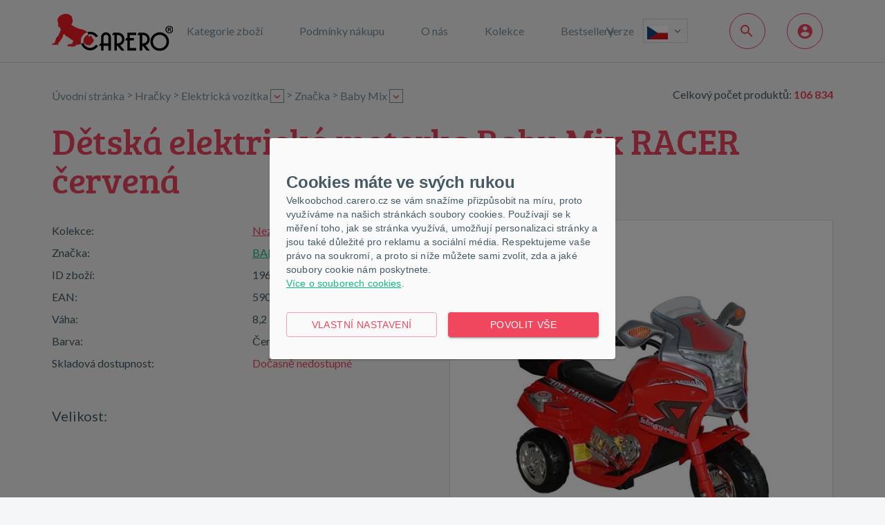

--- FILE ---
content_type: text/html; charset=utf-8
request_url: https://velkoobchod.carero.cz/detska-elektricka-motorka-baby-mix-racer-cervena/product-8100
body_size: 81854
content:




<!DOCTYPE html>
<html xmlns="http://www.w3.org/1999/xhtml" xml:lang="cs-CZ" lang="cs-CZ">
<head><meta charset="utf-8" /><meta name="author" content="E LINKX a.s., info@elinkx.cz" />

    <meta name="robots" content="index,follow" />
    <meta name="viewport" content="width=device-width, initial-scale=1.0, maximum-scale=1" />
    
    <!--[if IE]>
		<meta http-equiv="X-UA-Compatible" content="IE=edge" />
		<![endif]-->

    <meta name="google-site-verification" content="Mg9a5YRGeN0tCwUcAjlz_k4HdbNobxLlOIorw5outJs" />

    <link rel="shortcut icon" href="/Images/favicon.ico?v=2" />
	<link href="//fonts.googleapis.com/css?family=Lato:400,700,700italic&amp;subset=latin,latin-ext" rel="stylesheet" type="text/css" />

    <!--[if lt IE 9]>
		<script src="/Scripts/library/html5shiv.min.js"></script>
		<script src="/Scripts/library/respond.min.js"></script>
		<![endif]-->

    
		<link href="/assets/bundles/css/main?v=p84gc15Y5wIKMLPuWehbIdV0m7yrAys0iyhdQ3auA0I1" rel="stylesheet"/>

		<script src="/assets/bundles/js/main?v=w9rgDCzZKUZnUX7QoVBUUCCuneQt4koZM68mFWE3skg1"></script>

	

	<script>var g_cur_ID = 6;</script>


    
	<link href="/Scripts/plugins/fancybox/jquery.fancybox-thumbs.css" media="screen" rel="stylesheet" />
	<script src="/assets/bundles/js/product?v=xpwlAnHi-8IQR_hKXyR4V3D2w0II-VuRHSriH9ogRgU1"></script>



	<script src="/Scripts/plugins/history/jquery.history.js"></script>

	<meta name="keywords" content="Dětská elektrická motorka Baby Mix RACER červená" /><meta name="description" content="&lt;p>Díky osvědčenému designu a nepřebernému množství zvukových a světelných efektů a vychytávek, zažije Váš malý motorkář nebo motorkářka s motorkou Baby Mix RACER opravdové chvíle radosti z jízdy. Velká plastová kola, špičkové zpracování nebo široké a pohodlné sedadlo dodá jízdě ještě více komfortu. &lt;br /> Motocykl se ovládá sešlápnutí nožního pedálu na stupátku a po jeho uvolnění, motocykl zabrzdí. Jízdu vpřed i vzad ovládáte přepínáním tlačítka pro změnu směru jízdy. O náhon na zadní kola se stará silný 6V/18W motor poháněný baterií 6V/4,5Ah. &lt;br /> Malé cestovatele jistě nadchnou senzační vychytávky jako LED světla, zvuk startování motorky, klakson nebo veselé melodie s možností poslechu na sluchátka. (sluchátka nejsou součástí balení)&lt;br /> Během jízdy doporučujeme používat ochrannou přilbu.&lt;/p>
&lt;p>CHARAKTERISTIKA:&lt;br />- Osvědčený design, LED osvětlení kol, zvukové a světelné efekty&lt;br />- Špičkové zpracování, široké a pohodlné sedadlo, velká a kvalitní plastová kola&lt;br />- Náhon na zadní kolo&lt;br />- Rychlost vozidla: 3,5-4 km/h&lt;br />- Maximální zatížení: 40 kg&lt;br />- Určeno dětem od 3 do 7 let&lt;br />- Doba nabíjení baterie: 10-12 hodin&lt;br />- Délka provozu na jedno nabití: 1-2 hodiny&lt;br /> - Pohon: 1 x motor 6V/18W, baterie: 6V/4,5Ah&lt;/p>
&lt;p>ROZMĚRY:&lt;br /> - 112 x 47 x 78 cm&lt;br />- Váha motorky 8,2 kg&lt;/p>
&lt;p>BALENÍ:&lt;br /> - Motocykl -1ks&lt;br />- Vícejazyčný návod: CZ, SK, PL, HU, EN, DE - 1ks&lt;br /> - Baterie 6V 4,5Ah - 1ks&lt;br />- Nabíječka: vstup AC 220V 50-60Hz, výstup DC 6V 500MA – 1ks&lt;br />- Váha: 9,7 kg&lt;br />- Rozměry: 75 x 47 x 44,5 cm&lt;/p>" /><title>
	CARERO VELKOOBCHOD | Dětská elektrická motorka Baby Mix RACER červená
</title></head>
<body class="no-logged">
	
	
	
	<div class='page-main '>
        <header class="header-main" role="banner">
			<div class="header-wrap">
				<div class="container">
                <div class="box-in-main">
                    <div class="logo-box">
                        <a href="/" class="logo" title="Přejít na úvodní stránku">
                            <img src="/Images/logo.svg?v=1" alt="Carero [logo]" />
                            <span class="text hide-common-user">Carero</span>
                        </a>
                    </div>
                    <hr class="hide" />
                    
<nav class="top-menu no-print" role="navigation" aria-label="Hlavní navigace nahoře">
	<button type="button" class="btn-nav">
		<span class="label">Navigace</span>
		<span class="toggle-arrow"><span class="arrow"></span></span>
	</button>
	<ul class="level-1" role="menu">
		<li role="menuitem" class="products">
			<a>Kategorie zboží</a>
			
				<button type="button" class="btn-toggle toggle-arrow"><span class="arrow"></span></button>
			
			
					<div class="sub-menu">
						<ul class="level-2">
							
							
				
							<li class="has-childs"> 
								
								<a onclick="GAAction(1,1,$(this));" href='/zbozi/1/obleceni/' >
									Kojenecké Oblečení
								</a>
								
									<button type="button" class="btn-toggle toggle-arrow"><span class="arrow"></span></button>
								
								
										<div class="sub-menu col-size-2">
									 
											<ul class="level-3">
                                                <li data-menu-pnc="1" data-menu-pnsub="1" class="has-childs"> 
                                                    <a onclick="GAAction(1,2,$(this));" href="/zbozi/1/obleceni/1/body/">
														Body
													</a>
												</li>
											
									 
											
                                                <li data-menu-pnc="94" data-menu-pnsub="1" class="has-childs"> 
                                                    <a onclick="GAAction(1,2,$(this));" href="/kojenecke-obleceni/vtipne-potisky/n-1,94,0">
														Vtipné potisky
													</a>
												</li>
											
									 
											
                                                <li data-menu-pnc="2" data-menu-pnsub="1" class="has-childs"> 
                                                    <a onclick="GAAction(1,2,$(this));" href="/zbozi/1/obleceni/198/boty/">
														Kojenecké boty
													</a>
												</li>
											
									 
											
                                                <li data-menu-pnc="4" data-menu-pnsub="1" class="has-childs"> 
                                                    <a onclick="GAAction(1,2,$(this));" href="/zbozi/1/obleceni/3/dupacky-polodupacky/">
														Dupačky a polodupačky
													</a>
												</li>
											
									 
											
                                                <li data-menu-pnc="5" data-menu-pnsub="1" class="has-childs"> 
                                                    <a onclick="GAAction(1,2,$(this));" href="/zbozi/1/obleceni/193/kalhoty/">
														Kalhoty
													</a>
												</li>
											
									 
											
                                                <li data-menu-pnc="6" data-menu-pnsub="1" class="has-childs"> 
                                                    <a onclick="GAAction(1,2,$(this));" href="/zbozi/1/obleceni/194/kosilky-a-tricka/">
														Košilky a trička
													</a>
												</li>
											
									 
											
                                                <li data-menu-pnc="7" data-menu-pnsub="1" class="has-childs"> 
                                                    <a onclick="GAAction(1,2,$(this));" href="/zbozi/1/obleceni/197/jarni-letni-zbozi/">
														Jarní/letní zboží
													</a>
												</li>
											
									 
											
                                                <li data-menu-pnc="68" data-menu-pnsub="1" class="has-childs"> 
                                                    <a onclick="GAAction(1,2,$(this));" href="/zbozi/1/obleceni/202/vse-pro-spanek/">
														Vše pro spánek
													</a>
												</li>
											
									 
											
                                                <li data-menu-pnc="69" data-menu-pnsub="1" class="has-childs"> 
                                                    <a onclick="GAAction(1,2,$(this));" href="/zbozi/1/obleceni/75/zimni-zbozi/">
														Zimní zboží
													</a>
												</li>
											
									 
											
                                                <li data-menu-pnc="99" data-menu-pnsub="1" class="has-childs"> 
                                                    <a onclick="GAAction(1,2,$(this));" href="/kojenecke-obleceni/ponozky/n-1,99,0">
														Ponožky
													</a>
												</li>
											
									 
											
                                                <li data-menu-pnc="176" data-menu-pnsub="1"> 
                                                    <a onclick="GAAction(1,2,$(this));" href="/kojenecke-obleceni/obleceni-pro-predskolni-deti/n-1,176,0">
														Oblečení pro předškolní děti
													</a>
												</li>
											
									 
											
                                                <li data-menu-pnc="8" data-menu-pnsub="1" class="has-childs"> 
                                                    <a onclick="GAAction(1,2,$(this));" href="/zbozi/1/obleceni/2/overalky/">
														Overálky
													</a>
												</li>
											
									 
											
                                                <li data-menu-pnc="9" data-menu-pnsub="1" class="has-childs"> 
                                                    <a onclick="GAAction(1,2,$(this));" href="/zbozi/1/obleceni/30/puncochacky/">
														Punčocháčky
													</a>
												</li>
											
									 
											
                                                <li data-menu-pnc="10" data-menu-pnsub="1" class="has-childs"> 
                                                    <a onclick="GAAction(1,2,$(this));" href="/zbozi/1/obleceni/6/saticky/">
														Dětské šatičky
													</a>
												</li>
											
									 
											
                                                <li data-menu-pnc="11" data-menu-pnsub="1" class="has-childs"> 
                                                    <a onclick="GAAction(1,2,$(this));" href="/zbozi/1/obleceni/14/soupravicky/">
														Soupravy
													</a>
												</li>
											
									 
											
                                                <li data-menu-pnc="12" data-menu-pnsub="1"> 
                                                    <a onclick="GAAction(1,2,$(this));" href="/zbozi/1/obleceni/153/cenove-vyhodna-baleni/">
														Cenově výhodná balení
													</a>
												</li>
											
									 
											
                                                <li data-menu-pnc="87" data-menu-pnsub="1" class="has-childs"> 
                                                    <a onclick="GAAction(1,2,$(this));" href="/kojenecke-obleceni/satky-a-saly/n-1,87,0">
														Šátky a šály
													</a>
												</li>
											
									 
											
                                                <li data-menu-pnc="88" data-menu-pnsub="1" class="has-childs"> 
                                                    <a onclick="GAAction(1,2,$(this));" href="/kojenecke-obleceni/detske-bryndacky/n-1,88,0">
														Dětské bryndáčky
													</a>
												</li>
											</ul><ul class="level-3">
									 
											
                                                <li data-menu-pnc="118" data-menu-pnsub="1"> 
                                                    <a onclick="GAAction(1,2,$(this));" href="/kojenecke-obleceni/kojenecke-sukne/n-1,118,0">
														Kojenecké sukně
													</a>
												</li>
											
									 
											
                                                <li data-menu-pnc="119" data-menu-pnsub="1"> 
                                                    <a onclick="GAAction(1,2,$(this));" href="/kojenecke-obleceni/kabatky-a-bundy/n-1,119,0">
														Kabátky a bundy
													</a>
												</li>
											
									 
											
                                                <li data-menu-pnc="170" data-menu-pnsub="1"> 
                                                    <a onclick="GAAction(1,2,$(this));" href="/kojenecke-obleceni/boty/n-1,170,0">
														Boty
													</a>
												</li>
											</ul>
									
										</div>
									
							</li>
				
							<li class="has-childs"> 
								
								<a onclick="GAAction(1,1,$(this));" href='/zbozi/2/potreby/' >
									Kojenecké Potřeby
								</a>
								
									<button type="button" class="btn-toggle toggle-arrow"><span class="arrow"></span></button>
								
								
										<div class="sub-menu">
									 
											<ul class="level-3">
                                                <li data-menu-pnc="188" data-menu-pnsub="2"> 
                                                    <a onclick="GAAction(1,2,$(this));" href="/kojenecke-potreby/monitor-dechu/n-2,188,0">
														Monitor dechu
													</a>
												</li>
											
									 
											
                                                <li data-menu-pnc="13" data-menu-pnsub="2" class="has-childs"> 
                                                    <a onclick="GAAction(1,2,$(this));" href="/zbozi/2/potreby/158/bezpecnostni-potreby-ditete/">
														Bezpečnostní potřeby dítěte
													</a>
												</li>
											
									 
											
                                                <li data-menu-pnc="14" data-menu-pnsub="2" class="has-childs"> 
                                                    <a onclick="GAAction(1,2,$(this));" href="/zbozi/2/potreby/101/chuvicky/">
														Chůvičky
													</a>
												</li>
											
									 
											
                                                <li data-menu-pnc="16" data-menu-pnsub="2" class="has-childs"> 
                                                    <a onclick="GAAction(1,2,$(this));" href="/zbozi/2/potreby/24/pleny/">
														Pleny
													</a>
												</li>
											
									 
											
                                                <li data-menu-pnc="17" data-menu-pnsub="2" class="has-childs"> 
                                                    <a onclick="GAAction(1,2,$(this));" href="/zbozi/2/potreby/128/siditka/">
														Dudlíky
													</a>
												</li>
											
									 
											
                                                <li data-menu-pnc="19" data-menu-pnsub="2" class="has-childs"> 
                                                    <a onclick="GAAction(1,2,$(this));" href="/zbozi/2/potreby/88/kosmetika/">
														Kosmetika
													</a>
												</li>
											
									 
											
                                                <li data-menu-pnc="20" data-menu-pnsub="2" class="has-childs"> 
                                                    <a onclick="GAAction(1,2,$(this));" href="/zbozi/2/potreby/31/koupani/">
														Koupání
													</a>
												</li>
											
									 
											
                                                <li data-menu-pnc="22" data-menu-pnsub="2" class="has-childs"> 
                                                    <a onclick="GAAction(1,2,$(this));" href="/zbozi/2/potreby/122/krmeni/">
														Krmení
													</a>
												</li>
											
									 
											
                                                <li data-menu-pnc="23" data-menu-pnsub="2" class="has-childs"> 
                                                    <a onclick="GAAction(1,2,$(this));" href="/zbozi/2/potreby/171/nocniky-a-sedatka/">
														Nočníky a sedátka
													</a>
												</li>
											
									 
											
                                                <li data-menu-pnc="25" data-menu-pnsub="2" class="has-childs"> 
                                                    <a onclick="GAAction(1,2,$(this));" href="/zbozi/2/potreby/29/osusky-deky/">
														Osušky, deky
													</a>
												</li>
											
									 
											
                                                <li data-menu-pnc="26" data-menu-pnsub="2" class="has-childs"> 
                                                    <a onclick="GAAction(1,2,$(this));" href="/zbozi/2/potreby/54/pece-o-dite/">
														Péče o dítě
													</a>
												</li>
											
									 
											
                                                <li data-menu-pnc="27" data-menu-pnsub="2" class="has-childs"> 
                                                    <a onclick="GAAction(1,2,$(this));" href="/zbozi/2/potreby/214/polstare-a-prikryvky/">
														Polštáře a přikrývky
													</a>
												</li>
											
									 
											
                                                <li data-menu-pnc="30" data-menu-pnsub="2" class="has-childs"> 
                                                    <a onclick="GAAction(1,2,$(this));" href="/zbozi/2/potreby/22/zavinovacky/">
														Zavinovačky
													</a>
												</li>
											
									 
											
                                                <li data-menu-pnc="51" data-menu-pnsub="2" class="has-childs"> 
                                                    <a onclick="GAAction(1,2,$(this));" href="/zbozi/4/nabytek/66/soupravy-do-postylky/">
														Soupravy do postýlky
													</a>
												</li>
											
									 
											
                                                <li data-menu-pnc="82" data-menu-pnsub="2" class="has-childs"> 
                                                    <a onclick="GAAction(1,2,$(this));" href="/kojenecke-potreby/ohrivace-a-sterilizatory-kojeneckych-lahvi/n-2,82,0">
														Ohřívače a sterilizátory kojeneckých lahví
													</a>
												</li>
											
									 
											
                                                <li data-menu-pnc="117" data-menu-pnsub="2"> 
                                                    <a onclick="GAAction(1,2,$(this));" href="/kojenecke-potreby/elektronika/n-2,117,0">
														Elektronika
													</a>
												</li>
											
									 
											
                                                <li data-menu-pnc="126" data-menu-pnsub="2"> 
                                                    <a onclick="GAAction(1,2,$(this));" href="/kojenecke-potreby/mantinely-do-postylky/n-2,126,0">
														Mantinely do postýlky
													</a>
												</li>
											
									 
											
                                                <li data-menu-pnc="142" data-menu-pnsub="2"> 
                                                    <a onclick="GAAction(1,2,$(this));" href="/kojenecke-potreby/rousky/n-2,142,0">
														Roušky
													</a>
												</li>
											</ul>
									
										</div>
									
							</li>
				
							<li class="has-childs"> 
								
								<a onclick="GAAction(1,1,$(this));" href='/zbozi/5/hracky/'  class="active">
									Hračky
								</a>
								
									<button type="button" class="btn-toggle toggle-arrow"><span class="arrow"></span></button>
								
								
										<div class="sub-menu col-size-2">
									 
											<ul class="level-3">
                                                <li data-menu-pnc="212" data-menu-pnsub="3"> 
                                                    <a onclick="GAAction(1,2,$(this));" href="/hracky/montessori-hracky/n-3,212,0">
														Montessori hračky
													</a>
												</li>
											
									 
											
                                                <li data-menu-pnc="179" data-menu-pnsub="3"> 
                                                    <a onclick="GAAction(1,2,$(this));" href="/hracky/hobby-horses/n-3,179,0">
														Hobby horses
													</a>
												</li>
											
									 
											
                                                <li data-menu-pnc="112" data-menu-pnsub="3"> 
                                                    <a onclick="GAAction(1,2,$(this));" href="/hracky/interaktivni-hracky/n-3,112,0">
														Interaktivní hračky
													</a>
												</li>
											
									 
											
                                                <li data-menu-pnc="108" data-menu-pnsub="3"> 
                                                    <a onclick="GAAction(1,2,$(this));" href="/hracky/detska-odrazedla/n-3,108,0">
														Dětská odrážedla
													</a>
												</li>
											
									 
											
                                                <li data-menu-pnc="31" data-menu-pnsub="3" class="has-childs"> 
                                                    <a onclick="GAAction(1,2,$(this));" href="/zbozi/5/hracky/181/choditka/">
														Chodítka
													</a>
												</li>
											
									 
											
                                                <li data-menu-pnc="32" data-menu-pnsub="3" class="has-childs"> 
                                                    <a onclick="GAAction(1,2,$(this));" href="/zbozi/5/hracky/133/chrastitka/">
														Chrastítka
													</a>
												</li>
											
									 
											
                                                <li data-menu-pnc="33" data-menu-pnsub="3"> 
                                                    <a onclick="GAAction(1,2,$(this));" href="/zbozi/5/hracky/177/edukacni-hracky/">
														Edukační hračky
													</a>
												</li>
											
									 
											
                                                <li data-menu-pnc="34" data-menu-pnsub="3" class="has-childs"> 
                                                    <a onclick="GAAction(1,2,$(this));" href="/zbozi/5/hracky/163/drevene-hracky/">
														Dřevěné hračky
													</a>
												</li>
											
									 
											
                                                <li data-menu-pnc="35" data-menu-pnsub="3" class="has-childs"> 
                                                    <a onclick="GAAction(1,2,$(this));" href="/zbozi/5/hracky/211/elektricka-vozitka/">
														Elektrická vozítka
													</a>
												</li>
											
									 
											
                                                <li data-menu-pnc="36" data-menu-pnsub="3" class="has-childs"> 
                                                    <a onclick="GAAction(1,2,$(this));" href="/zbozi/5/hracky/185/houpaci-koniky/">
														Houpací hračky
													</a>
												</li>
											
									 
											
                                                <li data-menu-pnc="37" data-menu-pnsub="3" class="has-childs"> 
                                                    <a onclick="GAAction(1,2,$(this));" href="/zbozi/5/hracky/134/hraci-deky-a-hrazdicky/">
														Hrací deky a hrazdičky
													</a>
												</li>
											
									 
											
                                                <li data-menu-pnc="38" data-menu-pnsub="3" class="has-childs"> 
                                                    <a onclick="GAAction(1,2,$(this));" href="/zbozi/5/hracky/178/hracky-na-ven/">
														Hračky na ven
													</a>
												</li>
											
									 
											
                                                <li data-menu-pnc="40" data-menu-pnsub="3" class="has-childs"> 
                                                    <a onclick="GAAction(1,2,$(this));" href="/zbozi/5/hracky/182/kolotoce/">
														Kolotoče nad postýlku
													</a>
												</li>
											
									 
											
                                                <li data-menu-pnc="42" data-menu-pnsub="3" class="has-childs"> 
                                                    <a onclick="GAAction(1,2,$(this));" href="/zbozi/5/hracky/111/jezditka/">
														Jezdítka
													</a>
												</li>
											
									 
											
                                                <li data-menu-pnc="43" data-menu-pnsub="3" class="has-childs"> 
                                                    <a onclick="GAAction(1,2,$(this));" href="/zbozi/5/hracky/183/kocarky-pro-panenky/">
														Kočárky pro panenky
													</a>
												</li>
											
									 
											
                                                <li data-menu-pnc="45" data-menu-pnsub="3" class="has-childs"> 
                                                    <a onclick="GAAction(1,2,$(this));" href="/zbozi/5/hracky/179/spolecenske-hry/">
														Společenské hry
													</a>
												</li>
											
									 
											
                                                <li data-menu-pnc="86" data-menu-pnsub="3" class="has-childs"> 
                                                    <a onclick="GAAction(1,2,$(this));" href="/hracky/hracky-do-vody/n-3,86,0">
														Hračky do vody
													</a>
												</li>
											
									 
											
                                                <li data-menu-pnc="83" data-menu-pnsub="3" class="has-childs"> 
                                                    <a onclick="GAAction(1,2,$(this));" href="/hracky/hracky-pro-miminka/n-3,83,0">
														Hračky pro miminka
													</a>
												</li>
											</ul><ul class="level-3">
									 
											
                                                <li data-menu-pnc="85" data-menu-pnsub="3" class="has-childs"> 
                                                    <a onclick="GAAction(1,2,$(this));" href="/hracky/hry-na-profese/n-3,85,0">
														Hry na profese
													</a>
												</li>
											
									 
											
                                                <li data-menu-pnc="46" data-menu-pnsub="3" class="has-childs"> 
                                                    <a onclick="GAAction(1,2,$(this));" href="/zbozi/5/hracky/184/hracky-na-zimu/">
														Hračky na zimu
													</a>
												</li>
											
									 
											
                                                <li data-menu-pnc="84" data-menu-pnsub="3" class="has-childs"> 
                                                    <a onclick="GAAction(1,2,$(this));" href="/hracky/panenky-a-prislusenstvi/n-3,84,0">
														Panenky a příslušenství
													</a>
												</li>
											
									 
											
                                                <li data-menu-pnc="175" data-menu-pnsub="3"> 
                                                    <a onclick="GAAction(1,2,$(this));" href="/hracky/usinacky/n-3,175,0">
														Usínáčky
													</a>
												</li>
											</ul>
									
										</div>
									
							</li>
				
							<li class="has-childs"> 
								
								<a onclick="GAAction(1,1,$(this));" href='/zbozi/4/nabytek/' >
									Dětský pokoj
								</a>
								
									<button type="button" class="btn-toggle toggle-arrow"><span class="arrow"></span></button>
								
								
										<div class="sub-menu">
									 
											<ul class="level-3">
                                                <li data-menu-pnc="47" data-menu-pnsub="4" class="has-childs"> 
                                                    <a onclick="GAAction(1,2,$(this));" href="/zbozi/4/nabytek/55/detske-postylky/">
														Dětské postýlky a postele
													</a>
												</li>
											
									 
											
                                                <li data-menu-pnc="200" data-menu-pnsub="4"> 
                                                    <a onclick="GAAction(1,2,$(this));" href="/detsky-pokoj/domeckove-postele/n-4,200,0">
														Domečkové postele
													</a>
												</li>
											
									 
											
                                                <li data-menu-pnc="206" data-menu-pnsub="4"> 
                                                    <a onclick="GAAction(1,2,$(this));" href="/detsky-pokoj/penove-stavebnice/n-4,206,0">
														Pěnové stavebnice
													</a>
												</li>
											
									 
											
                                                <li data-menu-pnc="215" data-menu-pnsub="4"> 
                                                    <a onclick="GAAction(1,2,$(this));" href="/detsky-pokoj/detska-kresilka/n-4,215,0">
														Dětská křesílka
													</a>
												</li>
											
									 
											
                                                <li data-menu-pnc="74" data-menu-pnsub="4" class="has-childs"> 
                                                    <a onclick="GAAction(1,2,$(this));" href="/detsky-pokoj/matrace/n-4,74,0">
														Matrace
													</a>
												</li>
											
									 
											
                                                <li data-menu-pnc="49" data-menu-pnsub="4" class="has-childs"> 
                                                    <a onclick="GAAction(1,2,$(this));" href="/zbozi/4/nabytek/186/ohradky/">
														Ohrádky
													</a>
												</li>
											
									 
											
                                                <li data-menu-pnc="53" data-menu-pnsub="4" class="has-childs"> 
                                                    <a onclick="GAAction(1,2,$(this));" href="/zbozi/4/nabytek/57/detske-zidlicky/">
														Dětské židličky
													</a>
												</li>
											
									 
											
                                                <li data-menu-pnc="55" data-menu-pnsub="4" class="has-childs"> 
                                                    <a onclick="GAAction(1,2,$(this));" href="/zbozi/4/nabytek/61/lehatka/">
														Lehátka
													</a>
												</li>
											
									 
											
                                                <li data-menu-pnc="56" data-menu-pnsub="4" class="has-childs"> 
                                                    <a onclick="GAAction(1,2,$(this));" href="/zbozi/4/nabytek/95/plastovy-nabytek/">
														Plastový nábytek
													</a>
												</li>
											
									 
											
                                                <li data-menu-pnc="57" data-menu-pnsub="4" class="has-childs"> 
                                                    <a onclick="GAAction(1,2,$(this));" href="/zbozi/4/nabytek/130/podlozky/">
														Podložky
													</a>
												</li>
											
									 
											
                                                <li data-menu-pnc="58" data-menu-pnsub="4" class="has-childs"> 
                                                    <a onclick="GAAction(1,2,$(this));" href="/zbozi/4/nabytek/87/nabytek-prislusenstvi/">
														Nábytek - příslušenství
													</a>
												</li>
											
									 
											
                                                <li data-menu-pnc="91" data-menu-pnsub="4"> 
                                                    <a onclick="GAAction(1,2,$(this));" href="/detsky-pokoj/kose-a-boxy-na-hracky/n-4,91,0">
														Koše a boxy na hračky
													</a>
												</li>
											
									 
											
                                                <li data-menu-pnc="161" data-menu-pnsub="4" class="has-childs"> 
                                                    <a onclick="GAAction(1,2,$(this));" href="/detsky-pokoj/dekorace/n-4,161,0">
														Dekorace
													</a>
												</li>
											
									 
											
                                                <li data-menu-pnc="172" data-menu-pnsub="4"> 
                                                    <a onclick="GAAction(1,2,$(this));" href="/detsky-pokoj/suchy-bazen/n-4,172,0">
														Suchý bazén
													</a>
												</li>
											
									 
											
                                                <li data-menu-pnc="171" data-menu-pnsub="4"> 
                                                    <a onclick="GAAction(1,2,$(this));" href="/detsky-pokoj/kresla-a-pohovky/n-4,171,0">
														Křesla a pohovky
													</a>
												</li>
											</ul>
									
										</div>
									
							</li>
				
							<li class="has-childs"> 
								
								<a onclick="GAAction(1,1,$(this));" href='/zbozi/3/cestovani/' >
									Cestování
								</a>
								
									<button type="button" class="btn-toggle toggle-arrow"><span class="arrow"></span></button>
								
								
										<div class="sub-menu">
									 
											<ul class="level-3">
                                                <li data-menu-pnc="59" data-menu-pnsub="5" class="has-childs"> 
                                                    <a onclick="GAAction(1,2,$(this));" href="/zbozi/3/cestovani/82/autosedacky/">
														Autosedačky
													</a>
												</li>
											
									 
											
                                                <li data-menu-pnc="60" data-menu-pnsub="5" class="has-childs"> 
                                                    <a onclick="GAAction(1,2,$(this));" href="/zbozi/3/cestovani/93/cestovni-postylky/">
														Cestovní postýlky
													</a>
												</li>
											
									 
											
                                                <li data-menu-pnc="61" data-menu-pnsub="5" class="has-childs"> 
                                                    <a onclick="GAAction(1,2,$(this));" href="/zbozi/3/cestovani/94/kocarky/">
														Kočárky
													</a>
												</li>
											
									 
											
                                                <li data-menu-pnc="151" data-menu-pnsub="5"> 
                                                    <a onclick="GAAction(1,2,$(this));" href="/cestovani/destniky-plastenky/n-5,151,0">
														Deštníky, plášťěnky
													</a>
												</li>
											</ul>
									
										</div>
									
							</li>
				
							<li class="has-childs"> 
								
								<a onclick="GAAction(1,1,$(this));" href='/zbozi/6/pro-maminky/' >
									Pro maminky
								</a>
								
									<button type="button" class="btn-toggle toggle-arrow"><span class="arrow"></span></button>
								
								
										<div class="sub-menu">
									 
											<ul class="level-3">
                                                <li data-menu-pnc="19" data-menu-pnsub="6" class="has-childs"> 
                                                    <a onclick="GAAction(1,2,$(this));" href="/zbozi/2/potreby/88/kosmetika/">
														Kosmetika
													</a>
												</li>
											
									 
											
                                                <li data-menu-pnc="63" data-menu-pnsub="6" class="has-childs"> 
                                                    <a onclick="GAAction(1,2,$(this));" href="/zbozi/6/pro-maminky/42/polstare-ke-kojeni/">
														Polštáře ke kojení
													</a>
												</li>
											
									 
											
                                                <li data-menu-pnc="64" data-menu-pnsub="6"> 
                                                    <a onclick="GAAction(1,2,$(this));" href="/zbozi/6/pro-maminky/166/kosmetika-pro-maminky/">
														Kosmetika pro maminky
													</a>
												</li>
											
									 
											
                                                <li data-menu-pnc="80" data-menu-pnsub="6"> 
                                                    <a onclick="GAAction(1,2,$(this));" href="/pro-maminky/prsni-kloboucky/n-6,80,0">
														Prsní kloboučky
													</a>
												</li>
											
									 
											
                                                <li data-menu-pnc="100" data-menu-pnsub="6"> 
                                                    <a onclick="GAAction(1,2,$(this));" href="/pro-maminky/tasky-pro-maminky/n-6,100,0">
														Tašky pro maminky
													</a>
												</li>
											
									 
											
                                                <li data-menu-pnc="76" data-menu-pnsub="6"> 
                                                    <a onclick="GAAction(1,2,$(this));" href="/pro-maminky/kojici-podprsenky/n-6,76,0">
														Kojící podprsenky
													</a>
												</li>
											
									 
											
                                                <li data-menu-pnc="75" data-menu-pnsub="6"> 
                                                    <a onclick="GAAction(1,2,$(this));" href="/pro-maminky/poporodni-kalhotky/n-6,75,0">
														Poporodní kalhotky
													</a>
												</li>
											
									 
											
                                                <li data-menu-pnc="77" data-menu-pnsub="6"> 
                                                    <a onclick="GAAction(1,2,$(this));" href="/pro-maminky/tampony-do-podprsenky/n-6,77,0">
														Tampony do podprsenky
													</a>
												</li>
											
									 
											
                                                <li data-menu-pnc="78" data-menu-pnsub="6"> 
                                                    <a onclick="GAAction(1,2,$(this));" href="/pro-maminky/poporodni-stahovaci-pas/n-6,78,0">
														Poporodní stahovací pás
													</a>
												</li>
											
									 
											
                                                <li data-menu-pnc="98" data-menu-pnsub="6"> 
                                                    <a onclick="GAAction(1,2,$(this));" href="/pro-maminky/knihy/n-6,98,0">
														Knihy
													</a>
												</li>
											
									 
											
                                                <li data-menu-pnc="166" data-menu-pnsub="6"> 
                                                    <a onclick="GAAction(1,2,$(this));" href="/pro-maminky/obleceni-pro-maminky/n-6,166,0">
														Oblečení pro maminky
													</a>
												</li>
											</ul>
									
										</div>
									
							</li>
				
							<li class="has-childs"> 
								
								<a onclick="GAAction(1,1,$(this));" href='/info/druha-sance/n-8,0,0' >
									Druhá šance
								</a>
								
									<button type="button" class="btn-toggle toggle-arrow"><span class="arrow"></span></button>
								
								
										<div class="sub-menu">
									 
											<ul class="level-3">
                                                <li data-menu-pnc="209" data-menu-pnsub="8"> 
                                                    <a onclick="GAAction(1,2,$(this));" href="/druha-sance/zanovni/n-8,209,0">
														Zánovní
													</a>
												</li>
											
									 
											
                                                <li data-menu-pnc="211" data-menu-pnsub="8"> 
                                                    <a onclick="GAAction(1,2,$(this));" href="/druha-sance/poskozeny-obal/n-8,211,0">
														Poškozený obal
													</a>
												</li>
											</ul>
									
										</div>
									
							</li>
				
							<li class="has-childs"> 
								
								<a onclick="GAAction(1,1,$(this));" href='/info/akcni-sady/n-9,0,0' >
									Akční sady
								</a>
								
									<button type="button" class="btn-toggle toggle-arrow"><span class="arrow"></span></button>
								
								
										<div class="sub-menu">
									 
											<ul class="level-3">
                                                <li data-menu-pnc="72" data-menu-pnsub="9"> 
                                                    <a onclick="GAAction(1,2,$(this));" href="/akcni-sady/akcni-sady/n-9,72,0">
														Akční sady
													</a>
												</li>
											</ul>
									
										</div>
									
							</li>
				
							<li class="has-childs"> 
								
								<a onclick="GAAction(1,1,$(this));" href='/info/dum-a-zahrada/n-14,0,0' >
									Dům a zahrada
								</a>
								
									<button type="button" class="btn-toggle toggle-arrow"><span class="arrow"></span></button>
								
								
										<div class="sub-menu">
									 
											<ul class="level-3">
                                                <li data-menu-pnc="195" data-menu-pnsub="14" class="has-childs"> 
                                                    <a onclick="GAAction(1,2,$(this));" href="/dum-a-zahrada/zahradni-nabytek/n-14,195,0">
														Zahradní nábytek
													</a>
												</li>
											</ul>
									
										</div>
									
							</li>
				
							<li class="has-childs"> 
								
								<a onclick="GAAction(1,1,$(this));" href='/info/propagacni-materialy/n-10,0,0' >
									Propagační materiály
								</a>
								
									<button type="button" class="btn-toggle toggle-arrow"><span class="arrow"></span></button>
								
								
										<div class="sub-menu">
									 
											<ul class="level-3">
                                                <li data-menu-pnc="95" data-menu-pnsub="10" class="has-childs"> 
                                                    <a onclick="GAAction(1,2,$(this));" href="/propagacni-materialy/propagacni-materialy/n-10,95,0">
														Propagační materiály
													</a>
												</li>
											</ul>
									
										</div>
									
							</li>
				
							<li class="has-childs"> 
								
								<a onclick="GAAction(1,1,$(this));" href='/info/obalovy-material/n-12,0,0' >
									Obalový materiál
								</a>
								
									<button type="button" class="btn-toggle toggle-arrow"><span class="arrow"></span></button>
								
								
										<div class="sub-menu">
									 
											<ul class="level-3">
                                                <li data-menu-pnc="185" data-menu-pnsub="12"> 
                                                    <a onclick="GAAction(1,2,$(this));" href="/obalovy-material/kartonove-krabice/n-12,185,0">
														Kartonové krabice
													</a>
												</li>
											
									 
											
                                                <li data-menu-pnc="186" data-menu-pnsub="12"> 
                                                    <a onclick="GAAction(1,2,$(this));" href="/obalovy-material/plastove-obalky/n-12,186,0">
														Plastové obálky
													</a>
												</li>
											</ul>
									
										</div>
									
							</li>
				
                            <li class="has-childs">
                                <a href="#">Kolekce</a>
                                <button type="button" class="btn-toggle toggle-arrow"><span class="arrow"></span></button>
                                <div class="sub-menu">
                                    <ul class="level-3">
                                        <li><a href="/pages/marketingcampaigndetailarticle.aspx?mct_id=205">Kolekce</a></li>
                                        <li><a href="/pages/marketingcampaigndetailarticle.aspx?mct_id=209">Značky</a></li>
										<li><a href="/pages/marketingcampaigndetailarticle.aspx?mct_id=1823">Lifestyle fotografie</a></li>
                                    </ul>
                                </div>								
                            </li>
							
								<li>
									<a href="/pages/productlist.aspx?plt_id_or_ext=22">Bestsellery</a>
								 </li>
							
						</ul>
					</div>
				
		</li>

		<li class="other" role="menuitem">
			<a>Podmínky nákupu</a>
			<button type="button" class="btn-toggle toggle-arrow"><span class="arrow"></span></button>
            <div class="sub-menu">
				<ul class="level-2">
                    <li><a href="/pages/marketingcampaigndetailarticle.aspx?mct_id=11">Proč u nás</a></li>
				    <li><a href="/pages/marketingcampaigndetailarticle.aspx?mct_id=48">Jak se registrovat</a></li>
				    <li><a href="/pages/marketingcampaigndetailarticle.aspx?mct_id=19">Jak nakupovat</a></li>
				    <li><a href="/pages/marketingcampaigndetailarticle.aspx?mct_id=20">Ceny dopravy</a></li>
				    <li><a href="/pages/marketingcampaigndetailarticle.aspx?mct_id=23">Slevy</a></li>
				    <li><a href="/pages/marketingcampaigndetailarticle.aspx?mct_id=17">Obchodní podmínky</a></li>
				    <li><a href="/pages/marketingcampaigndetailarticle.aspx?mct_id=21">Reklamace</a></li>
				    <li><a href="/pages/marketingcampaigndetailarticle.aspx?mct_id=32">Fungujeme i na Slovensku</a></li>
				    <li><a href="/pages/marketingcampaigndetailarticle.aspx?mct_id=49">Dropshipping</a></li>
				    <li><a href="/pages/marketingcampaigndetailarticle.aspx?mct_id=24">XML Feed</a></li>
				    <li><a href="/pages/marketingcampaigndetailarticle.aspx?mct_id=50">Vrácení zboží</a></li>
                    <li><a href="/pages/marketingcampaigndetailarticle.aspx?mct_id=51">Časté otázky</a></li>
                </ul>
            </div>
		</li>
		<li class="other" role="menuitem">
			<a>O nás</a>
            <button type="button" class="btn-toggle toggle-arrow"><span class="arrow"></span></button>
			<div class="sub-menu">
				<ul class="level-2">
				    <li><a href="/pages/marketingcampaigndetailarticle.aspx?mct_id=26">Kdo jsme</a></li>
				    <li><a href="/pages/marketingcampaigndetailarticle.aspx?mct_id=25">Kontakty</a></li>
				    <li><a href="/pages/marketingcampaigndetailarticle.aspx?mct_id=52">Náš tým</a></li>
				    <li><a href="/pages/marketingcampaigndetailarticle.aspx?mct_id=53">Veletrhy a výstavy</a></li>
					<li><a href="/pages/marketingcampaigndetailarticle.aspx?mct_id=229">Naše statistiky</a></li>
                </ul>
            </div>
		</li>
        <li class="other" role="menuitem">
			<a>Kolekce</a>
            <button type="button" class="btn-toggle toggle-arrow"><span class="arrow"></span></button>
			<div class="sub-menu">
				<ul class="level-2">
				    <li><a href="/pages/marketingcampaigndetailarticle.aspx?mct_id=205">Kolekce</a></li>
				    <li><a href="/pages/marketingcampaigndetailarticle.aspx?mct_id=209">Značky</a></li>
					<li><a href="/pages/marketingcampaigndetailarticle.aspx?mct_id=1823">Lifestyle fotografie</a></li>
                </ul>
            </div>
		</li>
		
			<li class="other" role="menuitem">
				<a href="/pages/productlist.aspx?plt_id_or_ext=22">Bestsellery</a>
			</li>
		
	</ul>
</nav>



                    <hr class="hide" />
	
	                <div class="search-form no-print">
                        <div class="box-in">
                            <form class="validate" role="search" aria-label="Vyhledávání" action="/pages/productlist.aspx">
                                <div class="field-env input-append">
                                    <input type="search" name="fulltext" id="quick_search_fulltext" class="input-text required" placeholder="Hledaný výraz" data-msg-required="Zadejte minimálně 2 znaky." data-msg-minlength="Zadejte minimálně 2 znaky." data-rule-minlength="2" />
                                    <button class="btn-search" type="submit" title="Vyhledat" aria-label="Vyhledat">
                                        <i class="icon-search"></i>
                                        <span class="label">Vyhledat</span>
                                    </button>
									<img src="/Images/preloader_white_red_15_15.gif" width="15" height="15" alt="" class="whisper-loader" />
                                </div>
                            </form>
                        </div>
                    </div>
                    <hr class="hide" />
                    <div class="lang-box no-print">
						<label>Verze</label>
                        <div class="combo small">
							<img src="/Images/flag-1.png" alt="Česky" />
							<div class="select">
								<a href="http://www.velkoobchod.carero.sk/" target="_blank"><img src="/Images/flag-2.png" alt="Slovensky" /></a>
								<a href="http://nagykereskedes.carero.hu/" target="_blank"><img src="/Images/flag-4.png" alt="Magyar" /></a>
								<a href="https://b2b.carero.pl/" target="_blank"><img src="/Images/flag-3.png" alt="Polski" /></a>
								<a href="https://b2b.carero.eu/" target="_blank"><img src="/Images/flag-0.png" alt="English" /></a>
							</div>
                        </div>
                    </div>
                    
                    <hr class="hide" />
					
                    <div class="login-box no-print">
                        <a href="javascript:void(null);" class="user-icon show-login-form fn-toggle-el-control" title="Prihlášení" data-elcontrol="box-login-form"><i class="icon-user"></i></a>
                        <div class="box-login-form">
                            <div class="box-in clearfix">
                                <div class="line">
                                    <label for="txtLogNameAjax">Přihlašovací jméno</label>
                                    <input type="text" title="Vyplňte Vaše prihlasovací jméno" class="input-text login-name required" value="" name="txtLogNameAjax" id="txtLogNameAjax" />
                                </div>
                                <div class="line">
                                    <label for="txtLogPassAjax">Přihlašovací heslo</label>
                                    <input type="password" title="Vyplňte Vaše prihlasovacie heslo" class="input-text login-pass required" value="" name="txtLogPassAjax" id="txtLogPassAjax" />
                                </div>
                                <div class="line">
                                    <label for="chbRemember">Zapamatovat</label>
                                    <input type="checkbox" title="Zapamatovat" class="input-text login-pass required" name="chbRemember"   id="chbRemember" />
                                </div>
                                <div class="buttons-area clearfix">
                                    <input onclick="logInAjax(this);return false;" type="button" value="Přihlásit se" class="btn white login" />
									<div class="links">
                                        <a title="Registrace uživatele" href="/pages/registration.aspx" class="link-reg-user">Registrace uživatele</a>
                                        <a title="Zapomenuté heslo" href="/pages/administration/lostpassword.aspx" class="link-lost-pass">Zapomenuté heslo</a>
                                    </div>
                                </div>
                            </div>
                        </div>
                    </div>
					
                    <hr class="hide" />
                    
					
                </div>

            </div>
			</div>
        </header>
        <hr class="hide" />
        <div class="content-main">
			
    <div class="content">
        <div class="container">
            

<div class="all-products-count">
	Celkový počet produktů: <strong>106 834</strong>
</div>


<div class="breadcrumbs no-print">	
	<a href="/"><span>Úvodní stránka</span><i class="icon-home"></i></a>
	
	
	
		<span class="separate">&gt;</span>
		<a onclick="GAAction(3,1,$(this));" href="/zbozi/5/hracky/">Hračky</a>
        <span class="separate">&gt;</span>
		<a onclick="GAAction(3,2,$(this));" href="/zbozi/5/hracky/211/elektricka-vozitka/">Elektrická vozítka</a>
        <div class="btn-group breadcrumbs-select fn-uitooltip-top" data-title="tip_show_categories" title="">
			<button type="button" class="btn-icon btn-action" onclick="showBreadCrumbsSelect(this,3,0,0);"><span class="preloader"></span><i class="icon-dropdown"></i></button>
		</div>
		
            <span class="separate">&gt;</span>
            <a onclick="GAAction(3,3,$(this));" href="/hracky/elektricka-vozitka/znacka/n-3,35,0,133,0">Značka</a>
			
                <span class="separate">&gt;</span>
			    <a onclick="GAAction(3,3,$(this));" href="/hracky/elektricka-vozitka/znacka-baby-mix/n-3,35,0,133,490">Baby Mix</a>
                <div class="btn-group breadcrumbs-select fn-uitooltip-top" data-title="tip_show_values" title="">
					<button type="button" class="btn-icon btn-action" onclick="showBreadCrumbsSelect(this,3,35,133);"><span class="preloader"></span><i class="icon-dropdown"></i></button>
				</div>
		    

    
    
    
</div>
            <article class="product-detail" role="main">
                <h1 class="product-name">
                    Dětská elektrická motorka Baby Mix RACER červená
                    
                </h1>
                <div class="grid-wraper">
                    <section class="basic-info">

                        <div class="basic-params">
							<div class="line">
                                <span class="label">Kolekce:</span>
                                <div class="value">
                          
                                    <a class="item color-red" href="/pages/productlist.aspx?fulltext=Nezařazeno">Nezařazeno</a>
                            
                                </div>
                            </div>
							<div class="line">
                                <span class="label">Značka:</span>
                                <div class="value">
                                    
                                    <a class="item" href="/pages/productlist.aspx?fulltext=BABY MIX">BABY MIX</a>
                              
                                </div>
                            </div>
                            <div class="line">
                                <span class="label">ID zboží:</span>
                                <div class="value">
                                    <span class="item">19678</span>
                                </div>
                            </div>
                            <div class="line">
                                <span class="label">EAN:</span>
                                <div class="value">
                                    <span class="item">5902216900219</span>
                                </div>
                            </div>
							<div class="line">
                                <span class="label">Váha:</span>
                                <div class="value">
                                    <span class="item">8,2 kg</span>
                                </div>
                            </div>
							<div class="line">
                                <span class="label">Barva:</span>
                                <div class="value">
                                    <span class="item">Červená</span>
                                </div>
                            </div>
							<div class="line">
                     
								<span class="label">Skladová dostupnost:</span>
								<div class="value">
									<span class="item available">
										
        <span class="nostock">Dočasně nedostupné</span>
    
									</span>
								</div>								
							</div>
                        </div>
						<div class="item-box">
							<div class="line">
								<span class="label">Velikost:</span>
								<div class="value">
									<span class="item available">
										
									</span>
								</div>								
							</div>
                            
                        </div>
                        
                    </section>
                    <section class="gallery">
                        <figure class="img-big">
							
                            <a href="/IMGCACHE/_8/8100_0a.jpg" title="Pro větší náhled klikněte na obrázek" data-title="Dětská elektrická motorka Baby Mix RACER červená" data-fancybox-group="gallery" data-thumbnail="/IMGCACHE/_8/8100_0a_7.jpg" data-itemindex="0" class="fancybox fn-detail-pic">
                                <img src='/IMGCACHE/_8/8100_0a_8.jpg' alt='Dětská elektrická motorka Baby Mix RACER červená' />
                            </a>
                            
                        </figure>
                        
                    </section>
                </div>

                

                <section class="more-product-info">

                    <div class="box-tabs fn-tabs-ui">
                        <div class="tabs-wrap">
                            <ul class="tabs">
								
									<li>
										<a class="tab" href="#tab-1">Popis produktu</a>
									</li>
								
                                <li>
                                    <a class="tab" href="#tab-2">Parametry</a>
                                </li>

								

                                <li>
                                    <a class="tab" href="/ajaxpages/productdatasheets_ajx.aspx?pro_id=8100">Ke stažení</a>
                                </li>
                            </ul>
                        </div>
                        <div class="tab-content-items">
							
								<div id="tab-1" class="tab-content-item">
									<div class="more-details">
										<p>Díky osvědčenému designu a nepřebernému množství zvukových a světelných efektů a vychytávek, zažije Váš malý motorkář nebo motorkářka s motorkou Baby Mix RACER opravdové chvíle radosti z jízdy. Velká plastová kola, špičkové zpracování nebo široké a pohodlné sedadlo dodá jízdě ještě více komfortu. <br /> Motocykl se ovládá sešlápnutí nožního pedálu na stupátku a po jeho uvolnění, motocykl zabrzdí. Jízdu vpřed i vzad ovládáte přepínáním tlačítka pro změnu směru jízdy. O náhon na zadní kola se stará silný 6V/18W motor poháněný baterií 6V/4,5Ah. <br /> Malé cestovatele jistě nadchnou senzační vychytávky jako LED světla, zvuk startování motorky, klakson nebo veselé melodie s možností poslechu na sluchátka. (sluchátka nejsou součástí balení)<br /> Během jízdy doporučujeme používat ochrannou přilbu.</p>
<p>CHARAKTERISTIKA:<br />- Osvědčený design, LED osvětlení kol, zvukové a světelné efekty<br />- Špičkové zpracování, široké a pohodlné sedadlo, velká a kvalitní plastová kola<br />- Náhon na zadní kolo<br />- Rychlost vozidla: 3,5-4 km/h<br />- Maximální zatížení: 40 kg<br />- Určeno dětem od 3 do 7 let<br />- Doba nabíjení baterie: 10-12 hodin<br />- Délka provozu na jedno nabití: 1-2 hodiny<br /> - Pohon: 1 x motor 6V/18W, baterie: 6V/4,5Ah</p>
<p>ROZMĚRY:<br /> - 112 x 47 x 78 cm<br />- Váha motorky 8,2 kg</p>
<p>BALENÍ:<br /> - Motocykl -1ks<br />- Vícejazyčný návod: CZ, SK, PL, HU, EN, DE - 1ks<br /> - Baterie 6V 4,5Ah - 1ks<br />- Nabíječka: vstup AC 220V 50-60Hz, výstup DC 6V 500MA – 1ks<br />- Váha: 9,7 kg<br />- Rozměry: 75 x 47 x 44,5 cm</p>
									</div>
								</div>
							
                            <div id="tab-2" class="tab-content-item">

                                
                                        <div class="other-params">
                                            <h2 class="box-title">Parametry</h2>
                                            <table class="table list">
                                                <thead>
                                                    <tr>
                                                        <th class="label">Název parametru</th>
                                                        <th class="value">Hodnota</th>
                                                        <th class="label">Název parametru</th>
                                                        <th class="value">Hodnota</th>
                                                    </tr>
                                                </thead>
                                                <tbody>
                                    
                                        
                                            <tr class="licha">
                                        
                                        <td class="label">
                                            Značka
                                        </td>
                                        <td class="value" data-th="Značka">
                                            <a href="/hracky/elektricka-vozitka/znacka-baby-mix/n-3,35,0,133,490">
                                                Baby Mix

                                            </a>
                                        </td>
                                        
                                    
                                        
                                        <td class="label">
                                            Barva
                                        </td>
                                        <td class="value" data-th="Barva">
                                            <a href="/hracky/elektricka-vozitka/znacka-baby-mix/n-3,35,0,2,9">
                                                Červená

                                            </a>
                                        </td>
                                        
                                            </tr>
                                        
                                    
                                        
                                            <tr class="suda">
                                        
                                        <td class="label">
                                            Elektrická vozítka
                                        </td>
                                        <td class="value" data-th="Elektrická vozítka">
                                            <a href="/hracky/elektricka-vozitka/znacka-baby-mix/n-3,35,0,60,272">
                                                Elektrické motorky

                                            </a>
                                        </td>
                                        
                                    
                                        
                                        <td class="label">
                                            Vhodné pro
                                        </td>
                                        <td class="value" data-th="Vhodné pro">
                                            <a href="/hracky/elektricka-vozitka/znacka-baby-mix/n-3,35,0,79,329">
                                                Pro všechny

                                            </a>
                                        </td>
                                        
                                            </tr>
                                        
                                    
                                        
                                            <tr class="licha">
                                        
                                        <td class="label">
                                            Materiál
                                        </td>
                                        <td class="value" data-th="Materiál">
                                            <a href="/hracky/elektricka-vozitka/znacka-baby-mix/n-3,35,0,95,502">
                                                Plast/kov

                                            </a>
                                        </td>
                                        
                                    
                                        
                                        <td class="label">
                                            Tvar
                                        </td>
                                        <td class="value" data-th="Tvar">
                                            <a href="/hracky/elektricka-vozitka/znacka-baby-mix/n-3,35,0,113,592">
                                                Motorka

                                            </a>
                                        </td>
                                        
                                            </tr>
                                        
                                    
                                        
                                            <tr class="suda">
                                        
                                        <td class="label">
                                            Celkový výkon
                                        </td>
                                        <td class="value" data-th="Celkový výkon">
                                            <a href="/hracky/elektricka-vozitka/znacka-baby-mix/n-3,35,0,117,816">
                                                18 W

                                            </a>
                                        </td>
                                        
                                    
                                        
                                        <td class="label">
                                            Max. nosnost
                                        </td>
                                        <td class="value" data-th="Max. nosnost">
                                            <a href="/hracky/elektricka-vozitka/znacka-baby-mix/n-3,35,0,109,810">
                                                40 kg

                                            </a>
                                        </td>
                                        
                                            </tr>
                                        
                                    
                                        
                                            <tr class="licha">
                                        
                                        <td class="label">
                                            Typ baterie
                                        </td>
                                        <td class="value" data-th="Typ baterie">
                                            <a href="/hracky/elektricka-vozitka/znacka-baby-mix/n-3,35,0,118,608">
                                                6 V

                                            </a>
                                        </td>
                                        
                                    
                                        
                                        <td class="label">
                                            Počet baterií
                                        </td>
                                        <td class="value" data-th="Počet baterií">
                                            <a href="/hracky/elektricka-vozitka/znacka-baby-mix/n-3,35,0,119,610">
                                                1

                                            </a>
                                        </td>
                                        
                                            </tr>
                                        
                                    
                                        
                                            <tr class="suda">
                                        
                                        <td class="label">
                                            Počet motorů
                                        </td>
                                        <td class="value" data-th="Počet motorů">
                                            <a href="/hracky/elektricka-vozitka/znacka-baby-mix/n-3,35,0,120,613">
                                                1

                                            </a>
                                        </td>
                                        
                                    
                                        
                                        <td class="label">
                                            Ovládání
                                        </td>
                                        <td class="value" data-th="Ovládání">
                                            <a href="/hracky/elektricka-vozitka/znacka-baby-mix/n-3,35,0,116,819">
                                                Sešlápnutím pedálu

                                            </a>
                                        </td>
                                        
                                            </tr>
                                        
                                    
                                        
                                            <tr class="licha">
                                        
                                        <td class="label">
                                            Maximální rychlost
                                        </td>
                                        <td class="value" data-th="Maximální rychlost">
                                            <a href="/hracky/elektricka-vozitka/znacka-baby-mix/n-3,35,0,121,704">
                                                4 km/h

                                            </a>
                                        </td>
                                        
                                    
                                        
                                        <td class="label">
                                            Maximální délka provozu
                                        </td>
                                        <td class="value" data-th="Maximální délka provozu">
                                            <a href="/hracky/elektricka-vozitka/znacka-baby-mix/n-3,35,0,122,622">
                                                2 hod

                                            </a>
                                        </td>
                                        
                                            </tr>
                                        
                                    
                                        
                                            <tr class="suda">
                                        
                                        <td class="label">
                                            Melodie
                                        </td>
                                        <td class="value" data-th="Melodie">
                                            <a href="/hracky/elektricka-vozitka/znacka-baby-mix/n-3,35,0,123,623">
                                                S hudbou

                                            </a>
                                        </td>
                                        
                                    
                                        
                                        <td class="label">
                                            Doporučený věk
                                        </td>
                                        <td class="value" data-th="Doporučený věk">
                                            <a href="/hracky/elektricka-vozitka/znacka-baby-mix/n-3,35,0,124,669">
                                                od 3 let

                                            </a>
                                        </td>
                                        
                                            </tr>
                                        
                                    
                                        </tbody>
												</table>
											</div>
                                    
                            </div>

							
                        </div>
                    </div>
                </section>
				
	<section class="product-addons-related">
		<h2 class="title">Související produkty</h2>
					
		<div class="products-catalog">
			<div class="grid-wraper">
				
						

<article id="product_32012" class="product-item no-order">
	<div class="box-in">
		<h2 class="product-name">
			<a href="/detske-kousatko-s-chrastitkem-baby-mix-musle/product-32012">
				Dětské kousátko s chrastítkem Baby Mix mušle
			</a>
		</h2>
		<figure class="product-img">
			<a href="/detske-kousatko-s-chrastitkem-baby-mix-musle/product-32012">
				<img alt='Dětské&#32;kousátko&#32;s&#32;chrastítkem&#32;Baby&#32;Mix&#32;mušle' src='/IMGCACHE/_32/32012_0a_7.jpg' />
			</a>
		</figure>
		
		

		<div class="basic-params">
			<span class="value">
        <span class="stock">Skladem</span>
    </span>
		</div>

		
	</div> 
</article>

					
						

<article id="product_36887" class="product-item no-order">
	<div class="box-in">
		<h2 class="product-name">
			<a href="/detsky-stan-baby-mix-beruska-s-tunelem-cerveny/product-36887">
				Dětský stan Baby Mix Beruška s tunelem červený
			</a>
		</h2>
		<figure class="product-img">
			<a href="/detsky-stan-baby-mix-beruska-s-tunelem-cerveny/product-36887">
				<img alt='Dětský&#32;stan&#32;Baby&#32;Mix&#32;Beruška&#32;s&#32;tunelem&#32;červený' src='/IMGCACHE/_36/36887_0a_7.jpg' />
			</a>
		</figure>
		
		

		<div class="basic-params">
			<span class="value">
        <span class="stock">Skladem</span>
    </span>
		</div>

		
	</div> 
</article>

					
						

<article id="product_36953" class="product-item no-order">
	<div class="box-in">
		<h2 class="product-name">
			<a href="/detske-chrastitko-baby-mix-medvidek/product-36953">
				Dětské chrastítko Baby Mix medvídek
			</a>
		</h2>
		<figure class="product-img">
			<a href="/detske-chrastitko-baby-mix-medvidek/product-36953">
				<img alt='Dětské&#32;chrastítko&#32;Baby&#32;Mix&#32;medvídek' src='/IMGCACHE/_36/36953_0a_7.jpg' />
			</a>
		</figure>
		
		

		<div class="basic-params">
			<span class="value">
        <span class="stock">Skladem</span>
    </span>
		</div>

		
	</div> 
</article>

					
			</div>
		</div>
	</section>



                 

 


            </article>
        </div>
    </div>

        </div>
        <hr class="hide" />
        

<footer class="footer-main" role="contentinfo">
	<section class="section-wrap-box footer-links">
		<div class="container">
			<div class="footer-links" aria-label="Navigace v patičce">
				<div class="grid-wraper">
					
        <div class="box">
<h2 class="title fn-toggle-el-control" data-onlyscreen="max-width: 480px" data-controlnextel="true" data-elcontrol="menu-wrap">Naše nabídka</h2>
<div class="menu-wrap">
<ul>
<li><a href="http://velkoobchod.carero.cz/info/kojenecke-obleceni/n-1,0,0">Oblečení</a></li>
<li><a href="http://velkoobchod.carero.cz/info/kojenecke-potreby/n-2,0,0">Potřeby</a></li>
<li><a href="http://velkoobchod.carero.cz/info/hracky/n-3,0,0">Hračky</a></li>
<li><a href="http://velkoobchod.carero.cz/info/nabytek/n-4,0,0">Nábytek</a></li>
<li><a href="http://velkoobchod.carero.cz/info/cestovani/n-5,0,0">Cestování</a></li>
<li><a href="http://velkoobchod.carero.cz/info/pro-maminky/n-6,0,0">Pro maminky</a></li>
<li><a href="http://velkoobchod.carero.cz/">Akce</a></li>
</ul>
</div>
</div>
<div class="box">
<h2 class="title fn-toggle-el-control" data-onlyscreen="max-width: 480px" data-controlnextel="true" data-elcontrol="menu-wrap">O nákupu</h2>
<div class="menu-wrap">
<ul>
<li><a href="/jak-nakupovat/article-19">Jak nakupovat</a></li>
<li><a href="/doprava/article-20">Doprava</a></li>
<li><a href="/reklamace/article-21">Reklamace</a></li>
<li><a href="/obchodni-podminky/article-17">Obchodní podmínky</a></li>
<li><a href="https://velkoobchod.carero.cz/pages/marketingcampaigndetailarticle.aspx?mct_id=856">Ochrana osobních údajů GDPR</a></li>
<li><a href="/slevy/article-23">Slevy</a></li>
<li><a href="/xml-feed/article-24">XML Feed</a></li>
<li><a href="/cookiesConsent/article-ccookiesConsent">Používání cookies</a></li>
</ul>
</div>
</div>
<div class="clearfix visible-sm visible-xs"> </div>
<div class="box">
<h2 class="title fn-toggle-el-control" data-onlyscreen="max-width: 480px" data-controlnextel="true" data-elcontrol="menu-wrap">Informace</h2>
<div class="menu-wrap">
<ul>
<li><a href="/kontakty/article-25">Kontakty</a></li>
<li><a href="/kdo-jsme/article-26">Kdo jsme</a></li>
<li><a href="https://velkoobchod.carero.cz/volne-pracovni-pozice/article-1060">Volné pozice</a></li>
<li><a href="/proc-s-nami/article-11">Proč s námi</a></li>
<li><a href="http://www.kojenecke-obleceni.eu/">Maloobchod</a></li>
<li><a href="http://velkoobchod.carero.cz/pages/marketingcampaigndetailarticle.aspx?mct_id=53">Veletrhy a výstavy</a></li>
<li><a href="http://velkoobchod.carero.cz/pages/marketingcampaigndetailarticle.aspx?mct_id=217">Seznam prodejců</a></li>
<li><a href="https://velkoobchod.carero.cz/upozorneni-na-produkt/article-1842">Upozornění</a></li>
</ul>
</div>
</div>
<div class="box">
<h2 class="title fn-toggle-el-control" data-onlyscreen="max-width: 480px" data-controlnextel="true" data-elcontrol="menu-wrap">Rady a zábava</h2>
<div class="menu-wrap">
<ul>
<li><a href="/videonavody/article-28">Videonávody</a></li>
<li><a href="https://www.facebook.com/carero.cz">Facebook</a></li>
<li><a href="https://www.youtube.com/channel/UCzCY1yBuY5QAwvKLSl1MIEA" target="_blank">Youtube</a></li>
<li><a href="/odkazy/article-30">Odkazy</a></li>
<li><a href="/katalogy,-fotky,-bannery/article-31">Katalogy, fotky, bannery</a></li>
<li><a href="/jsme-i-na-slovensku/article-32">Jsme i na Slovensku</a></li>
</ul>
</div>
</div>
    
				</div>
			</div>
		</div>
	</section>
	<div class="section-wrap-box footer-info">
		<div class="container">
			<div class="grid-wraper">
				<div class="table-box">
					<div class="col copy">
						<strong class="signature-ed">Copyright 2022 CARERO s.r.o., Písek 311, 73984 Písek, Czech Republic, e-mail: <a href="mailto:velkoobchod@carero.cz">velkoobchod@carero.cz</a></strong>
					</div>
					<div class="col signature">
						<span class="signature-elx">Created by <a target="_blank" href="http://www.elinkx.cz">E LINKX a.s.</a></span>
					</div>
				</div>
			</div>
		</div>
	</div>
</footer>
    </div>
    <div class="dev-bar hide">
        <span class="client-id">Klient: </span>, <span class="contact-id">Kontakt: </span>
    </div>

    <script>
			function GAAction(category,prefix,obj) {
				var gaString = '';
				
				/** 
				// gaLabel je label pro popis v GA
				// pokud je na elementu z ktereho se vola metoda atribut data-label tak se pouzije hodnota z tohoto atributu
				// pokud je na elementu z ktereho se vola metoda atribut data-title (slouzi vetsinou pro dictionary) tak se pouzije hodnota z tohoto atributu
				// pokud data-label neni ale jedna se o formularovy prvek tak se pokusi text vytahnout pres label ktery je s elementem sparovany [id / for]
				// pokud ani jedno vyse tak se pokusi najit obycejny text daneho elementu
				*/
				var gaLabel = '';
				
				var arrFormElements = ['select','input','button'];
				
				if(typeof obj == 'object') {
					var tagName = obj.prop('tagName').toLowerCase();
					
					if(obj.attr('data-label')) {
						gaLabel = obj.data('label');
					} else if(obj.attr('data-title')) {
						// pokud ma element atribut data-title pro slovnik tak ho pouzij
						gaLabel = dictionary.GetValue(obj.data('title'));
					} else if($.inArray( tagName, arrFormElements ) != -1) {
						// pokud to je button tak vem text
						if(obj.is('button')) {
							gaLabel = obj.text();
						} else if(obj.is(':submit')) {
							// pokud to je input[type="submit"] tak vem value
							gaLabel = obj.val();
						} else {
							// pokud ma id a existuje k nemu sparovany label
							if(obj.attr('id') && $('[for="' + obj.attr('id') +'"]')) {
								gaLabel = $('[for="' + obj.attr('id') +'"]').text();
							}
						}
					} else {
						gaLabel = obj.text();
					}
					
					// specialita pro combobox
					if(tagName == 'select') {
						gaLabel = gaLabel + ' - ' + obj.find(':selected').text();
					}
					
				} else if(typeof obj == 'string') {
					// obj je pouze string
					gaLabel = obj;
				}

				gaString = gaString.replace("#LABEL#", jsCorrect($.trim(gaLabel)).replace("\"","")).replace("#CATEGORY#",GACategoryName(category)).replace("#PREFIX#",GACategoryLevelPrefix(prefix));

				eval(gaString);
			}
    </script>
	

	

</body>
</html>



--- FILE ---
content_type: text/javascript; charset=utf-8
request_url: https://velkoobchod.carero.cz/assets/bundles/js/product?v=xpwlAnHi-8IQR_hKXyR4V3D2w0II-VuRHSriH9ogRgU1
body_size: 75224
content:
function changeLang(n,t){$(n).parent().find("button").removeClass("selected");$(n).toggleClass("selected");$('[class*="lang-item"]').hide();$(".lang-item_"+t).show()}function priceBoxInit(){var n=$(".show-hide-more .btn"),t=$(n.data("elcontrol")),i=getCookie("priceDetail");i==null||i==0?(n.addClass("open"),t.addClass("open"),n.find(".sh-o").hide(),n.find(".sh-c").show()):(n.removeClass("open"),t.removeClass("open"),n.find(".sh-o").show(),n.find(".sh-c").hide())}!function(n){var t={},r={mode:"horizontal",slideSelector:"",infiniteLoop:!0,hideControlOnEnd:!1,speed:500,easing:null,slideMargin:0,startSlide:0,randomStart:!1,captions:!1,ticker:!1,tickerHover:!1,adaptiveHeight:!1,adaptiveHeightSpeed:500,video:!1,useCSS:!0,preloadImages:"visible",responsive:!0,touchEnabled:!0,swipeThreshold:50,oneToOneTouch:!0,preventDefaultSwipeX:!0,preventDefaultSwipeY:!1,pager:!0,pagerType:"full",pagerShortSeparator:" / ",pagerSelector:null,buildPager:null,pagerCustom:null,controls:!0,nextText:"Next",prevText:"Prev",nextSelector:null,prevSelector:null,autoControls:!1,startText:"Start",stopText:"Stop",autoControlsCombine:!1,autoControlsSelector:null,auto:!1,pause:4e3,autoStart:!0,autoDirection:"next",autoHover:!1,autoDelay:0,minSlides:1,maxSlides:1,moveSlides:0,slideWidth:0,onSliderLoad:function(){},onSlideBefore:function(){},onSlideAfter:function(){},onSlideNext:function(){},onSlidePrev:function(){}};n.fn.bxSlider=function(u){var f,e;if(0==this.length)return this;if(this.length>1)return this.each(function(){n(this).bxSlider(u)}),this;f={};e=this;t.el=this;var w=n(window).width(),b=n(window).height(),k=function(){f.settings=n.extend({},r,u);f.settings.slideWidth=parseInt(f.settings.slideWidth);f.children=e.children(f.settings.slideSelector);f.children.length<f.settings.minSlides&&(f.settings.minSlides=f.children.length);f.children.length<f.settings.maxSlides&&(f.settings.maxSlides=f.children.length);f.settings.randomStart&&(f.settings.startSlide=Math.floor(Math.random()*f.children.length));f.active={index:f.settings.startSlide};f.carousel=f.settings.minSlides>1||f.settings.maxSlides>1;f.carousel&&(f.settings.preloadImages="all");f.minThreshold=f.settings.minSlides*f.settings.slideWidth+(f.settings.minSlides-1)*f.settings.slideMargin;f.maxThreshold=f.settings.maxSlides*f.settings.slideWidth+(f.settings.maxSlides-1)*f.settings.slideMargin;f.working=!1;f.controls={};f.interval=null;f.animProp="vertical"==f.settings.mode?"top":"left";f.usingCSS=f.settings.useCSS&&"fade"!=f.settings.mode&&function(){var i=document.createElement("div"),n=["WebkitPerspective","MozPerspective","OPerspective","msPerspective"];for(var t in n)if(void 0!==i.style[n[t]])return f.cssPrefix=n[t].replace("Perspective","").toLowerCase(),f.animProp="-"+f.cssPrefix+"-transform",!0;return!1}();"vertical"==f.settings.mode&&(f.settings.maxSlides=f.settings.minSlides);e.data("origStyle",e.attr("style"));e.children(f.settings.slideSelector).each(function(){n(this).data("origStyle",n(this).attr("style"))});ft()},ft=function(){e.wrap('<div class="bx-wrapper"><div class="bx-viewport"><\/div><\/div>');f.viewport=e.parent();f.loader=n('<div class="bx-loading" />');f.viewport.prepend(f.loader);e.css({width:"horizontal"==f.settings.mode?100*f.children.length+215+"%":"auto",position:"relative"});f.usingCSS&&f.settings.easing?e.css("-"+f.cssPrefix+"-transition-timing-function",f.settings.easing):f.settings.easing||(f.settings.easing="swing");h();f.viewport.css({width:"100%",overflow:"hidden",position:"relative"});f.viewport.parent().css({maxWidth:st()});f.settings.pager||f.viewport.parent().css({margin:"0 auto 0px"});f.children.css({float:"horizontal"==f.settings.mode?"left":"none",listStyle:"none",position:"relative"});f.children.css("width",d());"horizontal"==f.settings.mode&&f.settings.slideMargin>0&&f.children.css("marginRight",f.settings.slideMargin);"vertical"==f.settings.mode&&f.settings.slideMargin>0&&f.children.css("marginBottom",f.settings.slideMargin);"fade"==f.settings.mode&&(f.children.css({position:"absolute",zIndex:0,display:"none"}),f.children.eq(f.settings.startSlide).css({zIndex:50,display:"block"}));f.controls.el=n('<div class="bx-controls" />');f.settings.captions&&at();f.active.last=f.settings.startSlide==s()-1;f.settings.video&&e.fitVids();var t=f.children.eq(f.settings.startSlide);"all"==f.settings.preloadImages&&(t=f.children);f.settings.ticker?f.settings.pager=!1:(f.settings.pager&&ht(),f.settings.controls&&ct(),f.settings.auto&&f.settings.autoControls&&lt(),(f.settings.controls||f.settings.autoControls||f.settings.pager)&&f.viewport.after(f.controls.el));et(t,ot)},et=function(t,i){var r=t.find("img, iframe").length,u;if(0==r)return i(),void 0;u=0;t.find("img, iframe").each(function(){n(this).one("load",function(){++u==r&&i()}).each(function(){this.complete&&n(this).load()})})},ot=function(){if(f.settings.infiniteLoop&&"fade"!=f.settings.mode&&!f.settings.ticker){var t="vertical"==f.settings.mode?f.settings.minSlides:f.settings.maxSlides,i=f.children.slice(0,t).clone().addClass("bx-clone"),r=f.children.slice(-t).clone().addClass("bx-clone");e.append(i).prepend(r)}f.loader.remove();g();"vertical"==f.settings.mode&&(f.settings.adaptiveHeight=!0);f.viewport.height(l());e.redrawSlider();f.settings.onSliderLoad(f.active.index);f.initialized=!0;f.settings.responsive&&n(window).bind("resize",ut);f.settings.auto&&f.settings.autoStart&&kt();f.settings.ticker&&dt();f.settings.pager&&v(f.settings.startSlide);f.settings.controls&&tt();f.settings.touchEnabled&&!f.settings.ticker&&gt()},l=function(){var r=0,t=n(),u;if("vertical"==f.settings.mode||f.settings.adaptiveHeight)if(f.carousel)for(u=1==f.settings.moveSlides?f.active.index:f.active.index*c(),t=f.children.eq(u),i=1;i<=f.settings.maxSlides-1;i++)t=u+i>=f.children.length?t.add(f.children.eq(i-1)):t.add(f.children.eq(u+i));else t=f.children.eq(f.active.index);else t=f.children;return"vertical"==f.settings.mode?(t.each(function(){r+=n(this).outerHeight()}),f.settings.slideMargin>0&&(r+=f.settings.slideMargin*(f.settings.minSlides-1))):r=Math.max.apply(Math,t.map(function(){return n(this).outerHeight(!1)}).get()),r},st=function(){var n="100%";return f.settings.slideWidth>0&&(n="horizontal"==f.settings.mode?f.settings.maxSlides*f.settings.slideWidth+(f.settings.maxSlides-1)*f.settings.slideMargin:f.settings.slideWidth),n},d=function(){var t=f.settings.slideWidth,n=f.viewport.width();return 0==f.settings.slideWidth||f.settings.slideWidth>n&&!f.carousel||"vertical"==f.settings.mode?t=n:f.settings.maxSlides>1&&"horizontal"==f.settings.mode&&(n>f.maxThreshold||n<f.minThreshold&&(t=(n-f.settings.slideMargin*(f.settings.minSlides-1))/f.settings.minSlides)),t},h=function(){var n=1,t;return"horizontal"==f.settings.mode&&f.settings.slideWidth>0?f.viewport.width()<f.minThreshold?n=f.settings.minSlides:f.viewport.width()>f.maxThreshold?n=f.settings.maxSlides:(t=f.children.first().width(),n=Math.floor(f.viewport.width()/t)):"vertical"==f.settings.mode&&(n=f.settings.minSlides),n},s=function(){var n=0,t,i;if(f.settings.moveSlides>0)if(f.settings.infiniteLoop)n=f.children.length/c();else for(t=0,i=0;t<f.children.length;)++n,t=i+h(),i+=f.settings.moveSlides<=h()?f.settings.moveSlides:h();else n=Math.ceil(f.children.length/h());return n},c=function(){return f.settings.moveSlides>0&&f.settings.moveSlides<=h()?f.settings.moveSlides:h()},g=function(){var t,i,n;f.children.length>f.settings.maxSlides&&f.active.last&&!f.settings.infiniteLoop?"horizontal"==f.settings.mode?(t=f.children.last(),n=t.position(),o(-(n.left-(f.viewport.width()-t.width())),"reset",0)):"vertical"==f.settings.mode&&(i=f.children.length-f.settings.minSlides,n=f.children.eq(i).position(),o(-n.top,"reset",0)):(n=f.children.eq(f.active.index*c()).position(),f.active.index==s()-1&&(f.active.last=!0),void 0!=n&&("horizontal"==f.settings.mode?o(-n.left,"reset",0):"vertical"==f.settings.mode&&o(-n.top,"reset",0)))},o=function(n,t,i,r){var u,s;f.usingCSS?(u="vertical"==f.settings.mode?"translate3d(0, "+n+"px, 0)":"translate3d("+n+"px, 0, 0)",e.css("-"+f.cssPrefix+"-transition-duration",i/1e3+"s"),"slide"==t?(e.css(f.animProp,u),e.bind("transitionend webkitTransitionEnd oTransitionEnd MSTransitionEnd",function(){e.unbind("transitionend webkitTransitionEnd oTransitionEnd MSTransitionEnd");y()})):"reset"==t?e.css(f.animProp,u):"ticker"==t&&(e.css("-"+f.cssPrefix+"-transition-timing-function","linear"),e.css(f.animProp,u),e.bind("transitionend webkitTransitionEnd oTransitionEnd MSTransitionEnd",function(){e.unbind("transitionend webkitTransitionEnd oTransitionEnd MSTransitionEnd");o(r.resetValue,"reset",0);a()}))):(s={},s[f.animProp]=n,"slide"==t?e.animate(s,i,f.settings.easing,function(){y()}):"reset"==t?e.css(f.animProp,n):"ticker"==t&&e.animate(s,speed,"linear",function(){o(r.resetValue,"reset",0);a()}))},nt=function(){for(var i,r="",u=s(),t=0;u>t;t++)i="",f.settings.buildPager&&n.isFunction(f.settings.buildPager)?(i=f.settings.buildPager(t),f.pagerEl.addClass("bx-custom-pager")):(i=t+1,f.pagerEl.addClass("bx-default-pager")),r+='<div class="bx-pager-item"><a href="" data-slide-index="'+t+'" class="bx-pager-link">'+i+"<\/a><\/div>";f.pagerEl.html(r)},ht=function(){f.settings.pagerCustom?f.pagerEl=n(f.settings.pagerCustom):(f.pagerEl=n('<div class="bx-pager" />'),f.settings.pagerSelector?n(f.settings.pagerSelector).html(f.pagerEl):f.controls.el.addClass("bx-has-pager").append(f.pagerEl),nt());f.pagerEl.delegate("a","click",bt)},ct=function(){f.controls.next=n('<a class="bx-next" href="">'+f.settings.nextText+"<\/a>");f.controls.prev=n('<a class="bx-prev" href="">'+f.settings.prevText+"<\/a>");f.controls.next.bind("click",vt);f.controls.prev.bind("click",yt);f.settings.nextSelector&&n(f.settings.nextSelector).append(f.controls.next);f.settings.prevSelector&&n(f.settings.prevSelector).append(f.controls.prev);f.settings.nextSelector||f.settings.prevSelector||(f.controls.directionEl=n('<div class="bx-controls-direction" />'),f.controls.directionEl.append(f.controls.prev).append(f.controls.next),f.controls.el.addClass("bx-has-controls-direction").append(f.controls.directionEl))},lt=function(){f.controls.start=n('<div class="bx-controls-auto-item"><a class="bx-start" href="">'+f.settings.startText+"<\/a><\/div>");f.controls.stop=n('<div class="bx-controls-auto-item"><a class="bx-stop" href="">'+f.settings.stopText+"<\/a><\/div>");f.controls.autoEl=n('<div class="bx-controls-auto" />');f.controls.autoEl.delegate(".bx-start","click",pt);f.controls.autoEl.delegate(".bx-stop","click",wt);f.settings.autoControlsCombine?f.controls.autoEl.append(f.controls.start):f.controls.autoEl.append(f.controls.start).append(f.controls.stop);f.settings.autoControlsSelector?n(f.settings.autoControlsSelector).html(f.controls.autoEl):f.controls.el.addClass("bx-has-controls-auto").append(f.controls.autoEl);p(f.settings.autoStart?"stop":"start")},at=function(){f.children.each(function(){var t=n(this).find("img:first").attr("title");void 0!=t&&(""+t).length&&n(this).append('<div class="bx-caption"><span>'+t+"<\/span><\/div>")})},vt=function(n){f.settings.auto&&e.stopAuto();e.goToNextSlide();n.preventDefault()},yt=function(n){f.settings.auto&&e.stopAuto();e.goToPrevSlide();n.preventDefault()},pt=function(n){e.startAuto();n.preventDefault()},wt=function(n){e.stopAuto();n.preventDefault()},bt=function(t){f.settings.auto&&e.stopAuto();var r=n(t.currentTarget),i=parseInt(r.attr("data-slide-index"));i!=f.active.index&&e.goToSlide(i);t.preventDefault()},v=function(t){var i=f.children.length;return"short"==f.settings.pagerType?(f.settings.maxSlides>1&&(i=Math.ceil(f.children.length/f.settings.maxSlides)),f.pagerEl.html(t+1+f.settings.pagerShortSeparator+i),void 0):(f.pagerEl.find("a").removeClass("active"),f.pagerEl.each(function(i,r){n(r).find("a").eq(t).addClass("active")}),void 0)},y=function(){if(f.settings.infiniteLoop){var n="";0==f.active.index?n=f.children.eq(0).position():f.active.index==s()-1&&f.carousel?n=f.children.eq((s()-1)*c()).position():f.active.index==f.children.length-1&&(n=f.children.eq(f.children.length-1).position());"horizontal"==f.settings.mode?o(-n.left,"reset",0):"vertical"==f.settings.mode&&o(-n.top,"reset",0)}f.working=!1;f.settings.onSlideAfter(f.children.eq(f.active.index),f.oldIndex,f.active.index)},p=function(n){f.settings.autoControlsCombine?f.controls.autoEl.html(f.controls[n]):(f.controls.autoEl.find("a").removeClass("active"),f.controls.autoEl.find("a:not(.bx-"+n+")").addClass("active"))},tt=function(){1==s()?(f.controls.prev.addClass("disabled"),f.controls.next.addClass("disabled")):!f.settings.infiniteLoop&&f.settings.hideControlOnEnd&&(0==f.active.index?(f.controls.prev.addClass("disabled"),f.controls.next.removeClass("disabled")):f.active.index==s()-1?(f.controls.next.addClass("disabled"),f.controls.prev.removeClass("disabled")):(f.controls.prev.removeClass("disabled"),f.controls.next.removeClass("disabled")))},kt=function(){f.settings.autoDelay>0?setTimeout(e.startAuto,f.settings.autoDelay):e.startAuto();f.settings.autoHover&&e.hover(function(){f.interval&&(e.stopAuto(!0),f.autoPaused=!0)},function(){f.autoPaused&&(e.startAuto(!0),f.autoPaused=null)})},dt=function(){var i=0,t;"next"==f.settings.autoDirection?e.append(f.children.clone().addClass("bx-clone")):(e.prepend(f.children.clone().addClass("bx-clone")),t=f.children.first().position(),i="horizontal"==f.settings.mode?-t.left:-t.top);o(i,"reset",0);f.settings.pager=!1;f.settings.controls=!1;f.settings.autoControls=!1;f.settings.tickerHover&&!f.usingCSS&&f.viewport.hover(function(){e.stop()},function(){var t=0;f.children.each(function(){t+="horizontal"==f.settings.mode?n(this).outerWidth(!0):n(this).outerHeight(!0)});var i=f.settings.speed/t,r="horizontal"==f.settings.mode?"left":"top",u=i*(t-Math.abs(parseInt(e.css(r))));a(u)});a()},a=function(n){var t,i;speed=n?n:f.settings.speed;t={left:0,top:0};i={left:0,top:0};"next"==f.settings.autoDirection?t=e.find(".bx-clone").first().position():i=f.children.first().position();var r="horizontal"==f.settings.mode?-t.left:-t.top,u="horizontal"==f.settings.mode?-i.left:-i.top,s={resetValue:u};o(r,"ticker",speed,s)},gt=function(){f.touch={start:{x:0,y:0},end:{x:0,y:0}};f.viewport.bind("touchstart",ni)},ni=function(n){if(f.working)n.preventDefault();else{f.touch.originalPos=e.position();var t=n.originalEvent;f.touch.start.x=t.changedTouches[0].pageX;f.touch.start.y=t.changedTouches[0].pageY;f.viewport.bind("touchmove",it);f.viewport.bind("touchend",rt)}},it=function(n){var t=n.originalEvent,u=Math.abs(t.changedTouches[0].pageX-f.touch.start.x),e=Math.abs(t.changedTouches[0].pageY-f.touch.start.y),i,r;(3*u>e&&f.settings.preventDefaultSwipeX?n.preventDefault():3*e>u&&f.settings.preventDefaultSwipeY&&n.preventDefault(),"fade"!=f.settings.mode&&f.settings.oneToOneTouch)&&(i=0,"horizontal"==f.settings.mode?(r=t.changedTouches[0].pageX-f.touch.start.x,i=f.touch.originalPos.left+r):(r=t.changedTouches[0].pageY-f.touch.start.y,i=f.touch.originalPos.top+r),o(i,"reset",0))},rt=function(n){var r,i,t;f.viewport.unbind("touchmove",it);r=n.originalEvent;i=0;(f.touch.end.x=r.changedTouches[0].pageX,f.touch.end.y=r.changedTouches[0].pageY,"fade"==f.settings.mode)?(t=Math.abs(f.touch.start.x-f.touch.end.x),t>=f.settings.swipeThreshold&&(f.touch.start.x>f.touch.end.x?e.goToNextSlide():e.goToPrevSlide(),e.stopAuto())):(t=0,"horizontal"==f.settings.mode?(t=f.touch.end.x-f.touch.start.x,i=f.touch.originalPos.left):(t=f.touch.end.y-f.touch.start.y,i=f.touch.originalPos.top),!f.settings.infiniteLoop&&(0==f.active.index&&t>0||f.active.last&&0>t)?o(i,"reset",200):Math.abs(t)>=f.settings.swipeThreshold?(0>t?e.goToNextSlide():e.goToPrevSlide(),e.stopAuto()):o(i,"reset",200));f.viewport.unbind("touchend",rt)},ut=function(){var t=n(window).width(),i=n(window).height();(w!=t||b!=i)&&(w=t,b=i,e.redrawSlider())};return e.goToSlide=function(t,i){var h,r,a,p,u,w,b;f.working||f.active.index==t||((f.working=!0,f.oldIndex=f.active.index,f.active.index=0>t?s()-1:t>=s()?0:t,f.settings.onSlideBefore(f.children.eq(f.active.index),f.oldIndex,f.active.index),"next"==i?f.settings.onSlideNext(f.children.eq(f.active.index),f.oldIndex,f.active.index):"prev"==i&&f.settings.onSlidePrev(f.children.eq(f.active.index),f.oldIndex,f.active.index),f.active.last=f.active.index>=s()-1,f.settings.pager&&v(f.active.index),f.settings.controls&&tt(),"fade"==f.settings.mode)?(f.settings.adaptiveHeight&&f.viewport.height()!=l()&&f.viewport.animate({height:l()},f.settings.adaptiveHeightSpeed),f.children.filter(":visible").fadeOut(f.settings.speed).css({zIndex:0}),f.children.eq(f.active.index).css("zIndex",51).fadeIn(f.settings.speed,function(){n(this).css("zIndex",50);y()})):(f.settings.adaptiveHeight&&f.viewport.height()!=l()&&f.viewport.animate({height:l()},f.settings.adaptiveHeightSpeed),h=0,r={left:0,top:0},!f.settings.infiniteLoop&&f.carousel&&f.active.last?"horizontal"==f.settings.mode?(u=f.children.eq(f.children.length-1),r=u.position(),h=f.viewport.width()-u.outerWidth()):(a=f.children.length-f.settings.minSlides,r=f.children.eq(a).position()):f.carousel&&f.active.last&&"prev"==i?(p=1==f.settings.moveSlides?f.settings.maxSlides-c():(s()-1)*c()-(f.children.length-f.settings.maxSlides),u=e.children(".bx-clone").eq(p),r=u.position()):"next"==i&&0==f.active.index?(r=e.find("> .bx-clone").eq(f.settings.maxSlides).position(),f.active.last=!1):t>=0&&(w=t*c(),r=f.children.eq(w).position()),"undefined"!=typeof r&&(b="horizontal"==f.settings.mode?-(r.left-h):-r.top,o(b,"slide",f.settings.speed))))},e.goToNextSlide=function(){if(f.settings.infiniteLoop||!f.active.last){var n=parseInt(f.active.index)+1;e.goToSlide(n,"next")}},e.goToPrevSlide=function(){if(f.settings.infiniteLoop||0!=f.active.index){var n=parseInt(f.active.index)-1;e.goToSlide(n,"prev")}},e.startAuto=function(n){f.interval||(f.interval=setInterval(function(){"next"==f.settings.autoDirection?e.goToNextSlide():e.goToPrevSlide()},f.settings.pause),f.settings.autoControls&&1!=n&&p("stop"))},e.stopAuto=function(n){f.interval&&(clearInterval(f.interval),f.interval=null,f.settings.autoControls&&1!=n&&p("start"))},e.getCurrentSlide=function(){return f.active.index},e.getSlideCount=function(){return f.children.length},e.redrawSlider=function(){f.children.add(e.find(".bx-clone")).outerWidth(d());f.viewport.css("height",l());f.settings.ticker||g();f.active.last&&(f.active.index=s()-1);f.active.index>=s()&&(f.active.last=!0);f.settings.pager&&!f.settings.pagerCustom&&(nt(),v(f.active.index))},e.destroySlider=function(){f.initialized&&(f.initialized=!1,n(".bx-clone",this).remove(),f.children.each(function(){void 0!=n(this).data("origStyle")?n(this).attr("style",n(this).data("origStyle")):n(this).removeAttr("style")}),void 0!=n(this).data("origStyle")?this.attr("style",n(this).data("origStyle")):n(this).removeAttr("style"),n(this).unwrap().unwrap(),f.controls.el&&f.controls.el.remove(),f.controls.next&&f.controls.next.remove(),f.controls.prev&&f.controls.prev.remove(),f.pagerEl&&f.pagerEl.remove(),n(".bx-caption",this).remove(),f.controls.autoEl&&f.controls.autoEl.remove(),clearInterval(f.interval),f.settings.responsive&&n(window).unbind("resize",ut))},e.reloadSlider=function(n){void 0!=n&&(u=n);e.destroySlider();k()},k(),this}}(jQuery);!function(n,t,i,r){function u(t,i){this.settings=null;this.options=n.extend({},u.Defaults,i);this.$element=n(t);this.drag=n.extend({},o);this.state=n.extend({},s);this.e=n.extend({},h);this._plugins={};this._supress={};this._current=null;this._speed=null;this._coordinates=[];this._breakpoint=null;this._width=null;this._items=[];this._clones=[];this._mergers=[];this._invalidated={};this._pipe=[];n.each(u.Plugins,n.proxy(function(n,t){this._plugins[n[0].toLowerCase()+n.slice(1)]=new t(this)},this));n.each(u.Pipe,n.proxy(function(t,i){this._pipe.push({filter:i.filter,run:n.proxy(i.run,this)})},this));this.setup();this.initialize()}function f(n){if(n.touches!==r)return{x:n.touches[0].pageX,y:n.touches[0].pageY};if(n.touches===r){if(n.pageX!==r)return{x:n.pageX,y:n.pageY};if(n.pageX===r)return{x:n.clientX,y:n.clientY}}}function e(n){var t,r,u=i.createElement("div"),f=n;for(t in f)if(r=f[t],"undefined"!=typeof u.style[r])return u=null,[r,t];return[!1]}function c(){return e(["transition","WebkitTransition","MozTransition","OTransition"])[1]}function l(){return e(["transform","WebkitTransform","MozTransform","OTransform","msTransform"])[0]}function a(){return e(["perspective","webkitPerspective","MozPerspective","OPerspective","MsPerspective"])[0]}function v(){return"ontouchstart"in t||!!navigator.msMaxTouchPoints}function y(){return t.navigator.msPointerEnabled}var o,s,h;o={start:0,startX:0,startY:0,current:0,currentX:0,currentY:0,offsetX:0,offsetY:0,distance:null,startTime:0,endTime:0,updatedX:0,targetEl:null};s={isTouch:!1,isScrolling:!1,isSwiping:!1,direction:!1,inMotion:!1};h={_onDragStart:null,_onDragMove:null,_onDragEnd:null,_transitionEnd:null,_resizer:null,_responsiveCall:null,_goToLoop:null,_checkVisibile:null};u.Defaults={items:3,loop:!1,center:!1,mouseDrag:!0,touchDrag:!0,pullDrag:!0,freeDrag:!1,margin:0,stagePadding:0,merge:!1,mergeFit:!0,autoWidth:!1,startPosition:0,rtl:!1,smartSpeed:250,fluidSpeed:!1,dragEndSpeed:!1,responsive:{},responsiveRefreshRate:200,responsiveBaseElement:t,responsiveClass:!1,fallbackEasing:"swing",info:!1,nestedItemSelector:!1,itemElement:"div",stageElement:"div",themeClass:"owl-theme",baseClass:"owl-carousel",itemClass:"owl-item",centerClass:"center",activeClass:"active"};u.Width={Default:"default",Inner:"inner",Outer:"outer"};u.Plugins={};u.Pipe=[{filter:["width","items","settings"],run:function(n){n.current=this._items&&this._items[this.relative(this._current)]}},{filter:["items","settings"],run:function(){var n=this._clones,t=this.$stage.children(".cloned");(t.length!==n.length||!this.settings.loop&&n.length>0)&&(this.$stage.children(".cloned").remove(),this._clones=[])}},{filter:["items","settings"],run:function(){for(var n=this._clones,t=this._items,u=this.settings.loop?n.length-Math.max(2*this.settings.items,4):0,i=0,r=Math.abs(u/2);r>i;i++)u>0?(this.$stage.children().eq(t.length+n.length-1).remove(),n.pop(),this.$stage.children().eq(0).remove(),n.pop()):(n.push(n.length/2),this.$stage.append(t[n[n.length-1]].clone().addClass("cloned")),n.push(t.length-1-(n.length-1)/2),this.$stage.prepend(t[n[n.length-1]].clone().addClass("cloned")))}},{filter:["width","items","settings"],run:function(){var n,t,i,u=this.settings.rtl?1:-1,f=(this.width()/this.settings.items).toFixed(3),r=0;for(this._coordinates=[],t=0,i=this._clones.length+this._items.length;i>t;t++)n=this._mergers[this.relative(t)],n=this.settings.mergeFit&&Math.min(n,this.settings.items)||n,r+=(this.settings.autoWidth?this._items[this.relative(t)].width()+this.settings.margin:f*n)*u,this._coordinates.push(r)}},{filter:["width","items","settings"],run:function(){var t,r,u=(this.width()/this.settings.items).toFixed(3),i={width:Math.abs(this._coordinates[this._coordinates.length-1])+2*this.settings.stagePadding,"padding-left":this.settings.stagePadding||"","padding-right":this.settings.stagePadding||""};if(this.$stage.css(i),i={width:this.settings.autoWidth?"auto":u-this.settings.margin},i[this.settings.rtl?"margin-left":"margin-right"]=this.settings.margin,!this.settings.autoWidth&&n.grep(this._mergers,function(n){return n>1}).length>0)for(t=0,r=this._coordinates.length;r>t;t++)i.width=Math.abs(this._coordinates[t])-Math.abs(this._coordinates[t-1]||0)-this.settings.margin,this.$stage.children().eq(t).css(i);else this.$stage.children().css(i)}},{filter:["width","items","settings"],run:function(n){n.current&&this.reset(this.$stage.children().index(n.current))}},{filter:["position"],run:function(){this.animate(this.coordinates(this._current))}},{filter:["width","position","items","settings"],run:function(){for(var t,i,f=this.settings.rtl?1:-1,e=2*this.settings.stagePadding,r=this.coordinates(this.current())+e,o=r+this.width()*f,s=[],n=0,u=this._coordinates.length;u>n;n++)t=this._coordinates[n-1]||0,i=Math.abs(this._coordinates[n])+e*f,(this.op(t,"<=",r)&&this.op(t,">",o)||this.op(i,"<",r)&&this.op(i,">",o))&&s.push(n);this.$stage.children("."+this.settings.activeClass).removeClass(this.settings.activeClass);this.$stage.children(":eq("+s.join("), :eq(")+")").addClass(this.settings.activeClass);this.settings.center&&(this.$stage.children("."+this.settings.centerClass).removeClass(this.settings.centerClass),this.$stage.children().eq(this.current()).addClass(this.settings.centerClass))}}];u.prototype.initialize=function(){if(this.trigger("initialize"),this.$element.addClass(this.settings.baseClass).addClass(this.settings.themeClass).toggleClass("owl-rtl",this.settings.rtl),this.browserSupport(),this.settings.autoWidth&&this.state.imagesLoaded!==!0){var t,i,u;if(t=this.$element.find("img"),i=this.settings.nestedItemSelector?"."+this.settings.nestedItemSelector:r,u=this.$element.children(i).width(),t.length&&0>=u)return this.preloadAutoWidthImages(t),!1}this.$element.addClass("owl-loading");this.$stage=n("<"+this.settings.stageElement+' class="owl-stage"/>').wrap('<div class="owl-stage-outer">');this.$element.append(this.$stage.parent());this.replace(this.$element.children().not(this.$stage.parent()));this._width=this.$element.width();this.refresh();this.$element.removeClass("owl-loading").addClass("owl-loaded");this.eventsCall();this.internalEvents();this.addTriggerableEvents();this.trigger("initialized")};u.prototype.setup=function(){var u=this.viewport(),r=this.options.responsive,t=-1,i=null;r?(n.each(r,function(n){u>=n&&n>t&&(t=Number(n))}),i=n.extend({},this.options,r[t]),delete i.responsive,i.responsiveClass&&this.$element.attr("class",function(n,t){return t.replace(/\b owl-responsive-\S+/g,"")}).addClass("owl-responsive-"+t)):i=n.extend({},this.options);(null===this.settings||this._breakpoint!==t)&&(this.trigger("change",{property:{name:"settings",value:i}}),this._breakpoint=t,this.settings=i,this.invalidate("settings"),this.trigger("changed",{property:{name:"settings",value:this.settings}}))};u.prototype.optionsLogic=function(){this.$element.toggleClass("owl-center",this.settings.center);this.settings.loop&&this._items.length<this.settings.items&&(this.settings.loop=!1);this.settings.autoWidth&&(this.settings.stagePadding=!1,this.settings.merge=!1)};u.prototype.prepare=function(t){var i=this.trigger("prepare",{content:t});return i.data||(i.data=n("<"+this.settings.itemElement+"/>").addClass(this.settings.itemClass).append(t)),this.trigger("prepared",{content:i.data}),i.data};u.prototype.update=function(){for(var t=0,i=this._pipe.length,r=n.proxy(function(n){return this[n]},this._invalidated),u={};i>t;)(this._invalidated.all||n.grep(this._pipe[t].filter,r).length>0)&&this._pipe[t].run(u),t++;this._invalidated={}};u.prototype.width=function(n){switch(n=n||u.Width.Default){case u.Width.Inner:case u.Width.Outer:return this._width;default:return this._width-2*this.settings.stagePadding+this.settings.margin}};u.prototype.refresh=function(){if(0===this._items.length)return!1;(new Date).getTime();this.trigger("refresh");this.setup();this.optionsLogic();this.$stage.addClass("owl-refresh");this.update();this.$stage.removeClass("owl-refresh");this.state.orientation=t.orientation;this.watchVisibility();this.trigger("refreshed")};u.prototype.eventsCall=function(){this.e._onDragStart=n.proxy(function(n){this.onDragStart(n)},this);this.e._onDragMove=n.proxy(function(n){this.onDragMove(n)},this);this.e._onDragEnd=n.proxy(function(n){this.onDragEnd(n)},this);this.e._onResize=n.proxy(function(n){this.onResize(n)},this);this.e._transitionEnd=n.proxy(function(n){this.transitionEnd(n)},this);this.e._preventClick=n.proxy(function(n){this.preventClick(n)},this)};u.prototype.onThrottledResize=function(){t.clearTimeout(this.resizeTimer);this.resizeTimer=t.setTimeout(this.e._onResize,this.settings.responsiveRefreshRate)};u.prototype.onResize=function(){return this._items.length?this._width===this.$element.width()?!1:this.trigger("resize").isDefaultPrevented()?!1:(this._width=this.$element.width(),this.invalidate("width"),this.refresh(),void this.trigger("resized")):!1};u.prototype.eventsRouter=function(n){var t=n.type;"mousedown"===t||"touchstart"===t?this.onDragStart(n):"mousemove"===t||"touchmove"===t?this.onDragMove(n):"mouseup"===t||"touchend"===t?this.onDragEnd(n):"touchcancel"===t&&this.onDragEnd(n)};u.prototype.internalEvents=function(){var i=(v(),y());this.settings.mouseDrag?(this.$stage.on("mousedown",n.proxy(function(n){this.eventsRouter(n)},this)),this.$stage.on("dragstart",function(){return!1}),this.$stage.get(0).onselectstart=function(){return!1}):this.$element.addClass("owl-text-select-on");this.settings.touchDrag&&!i&&this.$stage.on("touchstart touchcancel",n.proxy(function(n){this.eventsRouter(n)},this));this.transitionEndVendor&&this.on(this.$stage.get(0),this.transitionEndVendor,this.e._transitionEnd,!1);this.settings.responsive!==!1&&this.on(t,"resize",n.proxy(this.onThrottledResize,this))};u.prototype.onDragStart=function(r){var u,e,s,o;if(u=r.originalEvent||r||t.event,3===u.which||this.state.isTouch)return!1;if("mousedown"===u.type&&this.$stage.addClass("owl-grab"),this.trigger("drag"),this.drag.startTime=(new Date).getTime(),this.speed(0),this.state.isTouch=!0,this.state.isScrolling=!1,this.state.isSwiping=!1,this.drag.distance=0,e=f(u).x,s=f(u).y,this.drag.offsetX=this.$stage.position().left,this.drag.offsetY=this.$stage.position().top,this.settings.rtl&&(this.drag.offsetX=this.$stage.position().left+this.$stage.width()-this.width()+this.settings.margin),this.state.inMotion&&this.support3d)o=this.getTransformProperty(),this.drag.offsetX=o,this.animate(o),this.state.inMotion=!0;else if(this.state.inMotion&&!this.support3d)return this.state.inMotion=!1,!1;this.drag.startX=e-this.drag.offsetX;this.drag.startY=s-this.drag.offsetY;this.drag.start=e-this.drag.startX;this.drag.targetEl=u.target||u.srcElement;this.drag.updatedX=this.drag.start;("IMG"===this.drag.targetEl.tagName||"A"===this.drag.targetEl.tagName)&&(this.drag.targetEl.draggable=!1);n(i).on("mousemove.owl.dragEvents mouseup.owl.dragEvents touchmove.owl.dragEvents touchend.owl.dragEvents",n.proxy(function(n){this.eventsRouter(n)},this))};u.prototype.onDragMove=function(n){var i,e,o,s,h,u;this.state.isTouch&&(this.state.isScrolling||(i=n.originalEvent||n||t.event,e=f(i).x,o=f(i).y,this.drag.currentX=e-this.drag.startX,this.drag.currentY=o-this.drag.startY,this.drag.distance=this.drag.currentX-this.drag.offsetX,this.drag.distance<0?this.state.direction=this.settings.rtl?"right":"left":this.drag.distance>0&&(this.state.direction=this.settings.rtl?"left":"right"),this.settings.loop?this.op(this.drag.currentX,">",this.coordinates(this.minimum()))&&"right"===this.state.direction?this.drag.currentX-=(this.settings.center&&this.coordinates(0))-this.coordinates(this._items.length):this.op(this.drag.currentX,"<",this.coordinates(this.maximum()))&&"left"===this.state.direction&&(this.drag.currentX+=(this.settings.center&&this.coordinates(0))-this.coordinates(this._items.length)):(s=this.coordinates(this.settings.rtl?this.maximum():this.minimum()),h=this.coordinates(this.settings.rtl?this.minimum():this.maximum()),u=this.settings.pullDrag?this.drag.distance/5:0,this.drag.currentX=Math.max(Math.min(this.drag.currentX,s+u),h+u)),(this.drag.distance>8||this.drag.distance<-8)&&(i.preventDefault!==r?i.preventDefault():i.returnValue=!1,this.state.isSwiping=!0),this.drag.updatedX=this.drag.currentX,(this.drag.currentY>16||this.drag.currentY<-16)&&this.state.isSwiping===!1&&(this.state.isScrolling=!0,this.drag.updatedX=this.drag.start),this.animate(this.drag.updatedX)))};u.prototype.onDragEnd=function(t){var u,f,r;if(this.state.isTouch){if("mouseup"===t.type&&this.$stage.removeClass("owl-grab"),this.trigger("dragged"),this.drag.targetEl.removeAttribute("draggable"),this.state.isTouch=!1,this.state.isScrolling=!1,this.state.isSwiping=!1,0===this.drag.distance&&this.state.inMotion!==!0)return this.state.inMotion=!1,!1;this.drag.endTime=(new Date).getTime();u=this.drag.endTime-this.drag.startTime;f=Math.abs(this.drag.distance);(f>3||u>300)&&this.removeClick(this.drag.targetEl);r=this.closest(this.drag.updatedX);this.speed(this.settings.dragEndSpeed||this.settings.smartSpeed);this.current(r);this.invalidate("position");this.update();this.settings.pullDrag||this.drag.updatedX!==this.coordinates(r)||this.transitionEnd();this.drag.distance=0;n(i).off(".owl.dragEvents")}};u.prototype.removeClick=function(i){this.drag.targetEl=i;n(i).on("click.preventClick",this.e._preventClick);t.setTimeout(function(){n(i).off("click.preventClick")},300)};u.prototype.preventClick=function(t){t.preventDefault?t.preventDefault():t.returnValue=!1;t.stopPropagation&&t.stopPropagation();n(t.target).off("click.preventClick")};u.prototype.getTransformProperty=function(){var n,i;return n=t.getComputedStyle(this.$stage.get(0),null).getPropertyValue(this.vendorName+"transform"),n=n.replace(/matrix(3d)?\(|\)/g,"").split(","),i=16===n.length,i!==!0?n[4]:n[12]};u.prototype.closest=function(t){var i=-1,u=30,f=this.width(),r=this.coordinates();return this.settings.freeDrag||n.each(r,n.proxy(function(n,e){return t>e-u&&e+u>t?i=n:this.op(t,"<",e)&&this.op(t,">",r[n+1]||e-f)&&(i="left"===this.state.direction?n+1:n),-1===i},this)),this.settings.loop||(this.op(t,">",r[this.minimum()])?i=t=this.minimum():this.op(t,"<",r[this.maximum()])&&(i=t=this.maximum())),i};u.prototype.animate=function(t){this.trigger("translate");this.state.inMotion=this.speed()>0;this.support3d?this.$stage.css({transform:"translate3d("+t+"px,0px, 0px)",transition:this.speed()/1e3+"s"}):this.state.isTouch?this.$stage.css({left:t+"px"}):this.$stage.animate({left:t},this.speed()/1e3,this.settings.fallbackEasing,n.proxy(function(){this.state.inMotion&&this.transitionEnd()},this))};u.prototype.current=function(n){if(n===r)return this._current;if(0===this._items.length)return r;if(n=this.normalize(n),this._current!==n){var t=this.trigger("change",{property:{name:"position",value:n}});t.data!==r&&(n=this.normalize(t.data));this._current=n;this.invalidate("position");this.trigger("changed",{property:{name:"position",value:this._current}})}return this._current};u.prototype.invalidate=function(n){this._invalidated[n]=!0};u.prototype.reset=function(n){n=this.normalize(n);n!==r&&(this._speed=0,this._current=n,this.suppress(["translate","translated"]),this.animate(this.coordinates(n)),this.release(["translate","translated"]))};u.prototype.normalize=function(t,i){var u=i?this._items.length:this._items.length+this._clones.length;return!n.isNumeric(t)||1>u?r:t=this._clones.length?(t%u+u)%u:Math.max(this.minimum(i),Math.min(this.maximum(i),t))};u.prototype.relative=function(n){return n=this.normalize(n),n-=this._clones.length/2,this.normalize(n,!0)};u.prototype.maximum=function(n){var i,r,u,f=0,t=this.settings;if(n)return this._items.length-1;if(!t.loop&&t.center)i=this._items.length-1;else if(t.loop||t.center)if(t.loop||t.center)i=this._items.length+t.items;else{if(!t.autoWidth&&!t.merge)throw"Can not detect maximum absolute position.";for(revert=t.rtl?1:-1,r=this.$stage.width()-this.$element.width();(u=this.coordinates(f))&&!(u*revert>=r);)i=++f}else i=this._items.length-t.items;return i};u.prototype.minimum=function(n){return n?0:this._clones.length/2};u.prototype.items=function(n){return n===r?this._items.slice():(n=this.normalize(n,!0),this._items[n])};u.prototype.mergers=function(n){return n===r?this._mergers.slice():(n=this.normalize(n,!0),this._mergers[n])};u.prototype.clones=function(t){var i=this._clones.length/2,f=i+this._items.length,u=function(n){return n%2==0?f+n/2:i-(n+1)/2};return t===r?n.map(this._clones,function(n,t){return u(t)}):n.map(this._clones,function(n,i){return n===t?u(i):null})};u.prototype.speed=function(n){return n!==r&&(this._speed=n),this._speed};u.prototype.coordinates=function(t){var i=null;return t===r?n.map(this._coordinates,n.proxy(function(n,t){return this.coordinates(t)},this)):(this.settings.center?(i=this._coordinates[t],i+=(this.width()-i+(this._coordinates[t-1]||0))/2*(this.settings.rtl?-1:1)):i=this._coordinates[t-1]||0,i)};u.prototype.duration=function(n,t,i){return Math.min(Math.max(Math.abs(t-n),1),6)*Math.abs(i||this.settings.smartSpeed)};u.prototype.to=function(i,r){if(this.settings.loop){var f=i-this.relative(this.current()),u=this.current(),e=this.current(),o=this.current()+f,s=0>e-o?!0:!1,h=this._clones.length+this._items.length;o<this.settings.items&&s===!1?(u=e+this._items.length,this.reset(u)):o>=h-this.settings.items&&s===!0&&(u=e-this._items.length,this.reset(u));t.clearTimeout(this.e._goToLoop);this.e._goToLoop=t.setTimeout(n.proxy(function(){this.speed(this.duration(this.current(),u+f,r));this.current(u+f);this.update()},this),30)}else this.speed(this.duration(this.current(),i,r)),this.current(i),this.update()};u.prototype.next=function(n){n=n||!1;this.to(this.relative(this.current())+1,n)};u.prototype.prev=function(n){n=n||!1;this.to(this.relative(this.current())-1,n)};u.prototype.transitionEnd=function(n){return n!==r&&(n.stopPropagation(),(n.target||n.srcElement||n.originalTarget)!==this.$stage.get(0))?!1:(this.state.inMotion=!1,void this.trigger("translated"))};u.prototype.viewport=function(){var r;if(this.options.responsiveBaseElement!==t)r=n(this.options.responsiveBaseElement).width();else if(t.innerWidth)r=t.innerWidth;else{if(!i.documentElement||!i.documentElement.clientWidth)throw"Can not detect viewport width.";r=i.documentElement.clientWidth}return r};u.prototype.replace=function(t){this.$stage.empty();this._items=[];t&&(t=t instanceof jQuery?t:n(t));this.settings.nestedItemSelector&&(t=t.find("."+this.settings.nestedItemSelector));t.filter(function(){return 1===this.nodeType}).each(n.proxy(function(n,t){t=this.prepare(t);this.$stage.append(t);this._items.push(t);this._mergers.push(1*t.find("[data-merge]").andSelf("[data-merge]").attr("data-merge")||1)},this));this.reset(n.isNumeric(this.settings.startPosition)?this.settings.startPosition:0);this.invalidate("items")};u.prototype.add=function(n,t){t=t===r?this._items.length:this.normalize(t,!0);this.trigger("add",{content:n,position:t});0===this._items.length||t===this._items.length?(this.$stage.append(n),this._items.push(n),this._mergers.push(1*n.find("[data-merge]").andSelf("[data-merge]").attr("data-merge")||1)):(this._items[t].before(n),this._items.splice(t,0,n),this._mergers.splice(t,0,1*n.find("[data-merge]").andSelf("[data-merge]").attr("data-merge")||1));this.invalidate("items");this.trigger("added",{content:n,position:t})};u.prototype.remove=function(n){n=this.normalize(n,!0);n!==r&&(this.trigger("remove",{content:this._items[n],position:n}),this._items[n].remove(),this._items.splice(n,1),this._mergers.splice(n,1),this.invalidate("items"),this.trigger("removed",{content:null,position:n}))};u.prototype.addTriggerableEvents=function(){var t=n.proxy(function(t,i){return n.proxy(function(n){n.relatedTarget!==this&&(this.suppress([i]),t.apply(this,[].slice.call(arguments,1)),this.release([i]))},this)},this);n.each({next:this.next,prev:this.prev,to:this.to,destroy:this.destroy,refresh:this.refresh,replace:this.replace,add:this.add,remove:this.remove},n.proxy(function(n,i){this.$element.on(n+".owl.carousel",t(i,n+".owl.carousel"))},this))};u.prototype.watchVisibility=function(){function i(n){return n.offsetWidth>0&&n.offsetHeight>0}function r(){i(this.$element.get(0))&&(this.$element.removeClass("owl-hidden"),this.refresh(),t.clearInterval(this.e._checkVisibile))}i(this.$element.get(0))||(this.$element.addClass("owl-hidden"),t.clearInterval(this.e._checkVisibile),this.e._checkVisibile=t.setInterval(n.proxy(r,this),500))};u.prototype.preloadAutoWidthImages=function(t){var u,f,i,r;u=0;f=this;t.each(function(e,o){i=n(o);r=new Image;r.onload=function(){u++;i.attr("src",r.src);i.css("opacity",1);u>=t.length&&(f.state.imagesLoaded=!0,f.initialize())};r.src=i.attr("src")||i.attr("data-src")||i.attr("data-src-retina")})};u.prototype.destroy=function(){this.$element.hasClass(this.settings.themeClass)&&this.$element.removeClass(this.settings.themeClass);this.settings.responsive!==!1&&n(t).off("resize.owl.carousel");this.transitionEndVendor&&this.off(this.$stage.get(0),this.transitionEndVendor,this.e._transitionEnd);for(var r in this._plugins)this._plugins[r].destroy();(this.settings.mouseDrag||this.settings.touchDrag)&&(this.$stage.off("mousedown touchstart touchcancel"),n(i).off(".owl.dragEvents"),this.$stage.get(0).onselectstart=function(){},this.$stage.off("dragstart",function(){return!1}));this.$element.off(".owl");this.$stage.children(".cloned").remove();this.e=null;this.$element.removeData("owlCarousel");this.$stage.children().contents().unwrap();this.$stage.children().unwrap();this.$stage.unwrap()};u.prototype.op=function(n,t,i){var r=this.settings.rtl;switch(t){case"<":return r?n>i:i>n;case">":return r?i>n:n>i;case">=":return r?i>=n:n>=i;case"<=":return r?n>=i:i>=n}};u.prototype.on=function(n,t,i,r){n.addEventListener?n.addEventListener(t,i,r):n.attachEvent&&n.attachEvent("on"+t,i)};u.prototype.off=function(n,t,i,r){n.removeEventListener?n.removeEventListener(t,i,r):n.detachEvent&&n.detachEvent("on"+t,i)};u.prototype.trigger=function(t,i,r){var e={item:{count:this._items.length,index:this.current()}},f=n.camelCase(n.grep(["on",t,r],function(n){return n}).join("-").toLowerCase()),u=n.Event([t,"owl",r||"carousel"].join(".").toLowerCase(),n.extend({relatedTarget:this},e,i));return this._supress[t]||(n.each(this._plugins,function(n,t){t.onTrigger&&t.onTrigger(u)}),this.$element.trigger(u),this.settings&&"function"==typeof this.settings[f]&&this.settings[f].apply(this,u)),u};u.prototype.suppress=function(t){n.each(t,n.proxy(function(n,t){this._supress[t]=!0},this))};u.prototype.release=function(t){n.each(t,n.proxy(function(n,t){delete this._supress[t]},this))};u.prototype.browserSupport=function(){if(this.support3d=a(),this.support3d){this.transformVendor=l();this.transitionEndVendor=["transitionend","webkitTransitionEnd","transitionend","oTransitionEnd"][c()];this.vendorName=this.transformVendor.replace(/Transform/i,"");this.vendorName=""!==this.vendorName?"-"+this.vendorName.toLowerCase()+"-":""}this.state.orientation=t.orientation};n.fn.owlCarousel=function(t){return this.each(function(){n(this).data("owlCarousel")||n(this).data("owlCarousel",new u(this,t))})};n.fn.owlCarousel.Constructor=u}(window.Zepto||window.jQuery,window,document),function(n,t){var i=function(t){this._core=t;this._loaded=[];this._handlers={"initialized.owl.carousel change.owl.carousel":n.proxy(function(t){if(t.namespace&&this._core.settings&&this._core.settings.lazyLoad&&(t.property&&"position"==t.property.name||"initialized"==t.type))for(var i=this._core.settings,r=i.center&&Math.ceil(i.items/2)||i.items,u=i.center&&-1*r||0,f=(t.property&&t.property.value||this._core.current())+u,e=this._core.clones().length,o=n.proxy(function(n,t){this.load(t)},this);u++<r;)this.load(e/2+this._core.relative(f)),e&&n.each(this._core.clones(this._core.relative(f++)),o)},this)};this._core.options=n.extend({},i.Defaults,this._core.options);this._core.$element.on(this._handlers)};i.Defaults={lazyLoad:!1};i.prototype.load=function(i){var r=this._core.$stage.children().eq(i),u=r&&r.find(".owl-lazy");!u||n.inArray(r.get(0),this._loaded)>-1||(u.each(n.proxy(function(i,r){var e,u=n(r),f=t.devicePixelRatio>1&&u.attr("data-src-retina")||u.attr("data-src");this._core.trigger("load",{element:u,url:f},"lazy");u.is("img")?u.one("load.owl.lazy",n.proxy(function(){u.css("opacity",1);this._core.trigger("loaded",{element:u,url:f},"lazy")},this)).attr("src",f):(e=new Image,e.onload=n.proxy(function(){u.css({"background-image":"url("+f+")",opacity:"1"});this._core.trigger("loaded",{element:u,url:f},"lazy")},this),e.src=f)},this)),this._loaded.push(r.get(0)))};i.prototype.destroy=function(){var n,t;for(n in this.handlers)this._core.$element.off(n,this.handlers[n]);for(t in Object.getOwnPropertyNames(this))"function"!=typeof this[t]&&(this[t]=null)};n.fn.owlCarousel.Constructor.Plugins.Lazy=i}(window.Zepto||window.jQuery,window,document),function(n){var t=function(i){this._core=i;this._handlers={"initialized.owl.carousel":n.proxy(function(){this._core.settings.autoHeight&&this.update()},this),"changed.owl.carousel":n.proxy(function(n){this._core.settings.autoHeight&&"position"==n.property.name&&this.update()},this),"loaded.owl.lazy":n.proxy(function(n){this._core.settings.autoHeight&&n.element.closest("."+this._core.settings.itemClass)===this._core.$stage.children().eq(this._core.current())&&this.update()},this)};this._core.options=n.extend({},t.Defaults,this._core.options);this._core.$element.on(this._handlers)};t.Defaults={autoHeight:!1,autoHeightClass:"owl-height"};t.prototype.update=function(){this._core.$stage.parent().height(this._core.$stage.children().eq(this._core.current()).height()).addClass(this._core.settings.autoHeightClass)};t.prototype.destroy=function(){var n,t;for(n in this._handlers)this._core.$element.off(n,this._handlers[n]);for(t in Object.getOwnPropertyNames(this))"function"!=typeof this[t]&&(this[t]=null)};n.fn.owlCarousel.Constructor.Plugins.AutoHeight=t}(window.Zepto||window.jQuery,window,document),function(n,t,i){var r=function(t){this._core=t;this._videos={};this._playing=null;this._fullscreen=!1;this._handlers={"resize.owl.carousel":n.proxy(function(n){this._core.settings.video&&!this.isInFullScreen()&&n.preventDefault()},this),"refresh.owl.carousel changed.owl.carousel":n.proxy(function(){this._playing&&this.stop()},this),"prepared.owl.carousel":n.proxy(function(t){var i=n(t.content).find(".owl-video");i.length&&(i.css("display","none"),this.fetch(i,n(t.content)))},this)};this._core.options=n.extend({},r.Defaults,this._core.options);this._core.$element.on(this._handlers);this._core.$element.on("click.owl.video",".owl-video-play-icon",n.proxy(function(n){this.play(n)},this))};r.Defaults={video:!1,videoHeight:!1,videoWidth:!1};r.prototype.fetch=function(n,t){var u=n.attr("data-vimeo-id")?"vimeo":"youtube",i=n.attr("data-vimeo-id")||n.attr("data-youtube-id"),f=n.attr("data-width")||this._core.settings.videoWidth,e=n.attr("data-height")||this._core.settings.videoHeight,r=n.attr("href");if(!r)throw new Error("Missing video URL.");if(i=r.match(/(http:|https:|)\/\/(player.|www.)?(vimeo\.com|youtu(be\.com|\.be|be\.googleapis\.com))\/(video\/|embed\/|watch\?v=|v\/)?([A-Za-z0-9._%-]*)(\&\S+)?/),i[3].indexOf("youtu")>-1)u="youtube";else{if(!(i[3].indexOf("vimeo")>-1))throw new Error("Video URL not supported.");u="vimeo"}i=i[6];this._videos[r]={type:u,id:i,width:f,height:e};t.attr("data-video",r);this.thumbnail(n,this._videos[r])};r.prototype.thumbnail=function(t,i){var o,s,r,c=i.width&&i.height?'style="width:'+i.width+"px;height:"+i.height+'px;"':"",u=t.find("img"),f="src",h="",l=this._core.settings,e=function(n){s='<div class="owl-video-play-icon"><\/div>';o=l.lazyLoad?'<div class="owl-video-tn '+h+'" '+f+'="'+n+'"><\/div>':'<div class="owl-video-tn" style="opacity:1;background-image:url('+n+')"><\/div>';t.after(o);t.after(s)};return t.wrap('<div class="owl-video-wrapper"'+c+"><\/div>"),this._core.settings.lazyLoad&&(f="data-src",h="owl-lazy"),u.length?(e(u.attr(f)),u.remove(),!1):void("youtube"===i.type?(r="http://img.youtube.com/vi/"+i.id+"/hqdefault.jpg",e(r)):"vimeo"===i.type&&n.ajax({type:"GET",url:"http://vimeo.com/api/v2/video/"+i.id+".json",jsonp:"callback",dataType:"jsonp",success:function(n){r=n[0].thumbnail_large;e(r)}}))};r.prototype.stop=function(){this._core.trigger("stop",null,"video");this._playing.find(".owl-video-frame").remove();this._playing.removeClass("owl-video-playing");this._playing=null};r.prototype.play=function(t){this._core.trigger("play",null,"video");this._playing&&this.stop();var r,o,s=n(t.target||t.srcElement),u=s.closest("."+this._core.settings.itemClass),i=this._videos[u.attr("data-video")],f=i.width||"100%",e=i.height||this._core.$stage.height();"youtube"===i.type?r='<iframe width="'+f+'" height="'+e+'" src="http://www.youtube.com/embed/'+i.id+"?autoplay=1&v="+i.id+'" frameborder="0" allowfullscreen><\/iframe>':"vimeo"===i.type&&(r='<iframe src="http://player.vimeo.com/video/'+i.id+'?autoplay=1" width="'+f+'" height="'+e+'" frameborder="0" webkitallowfullscreen mozallowfullscreen allowfullscreen><\/iframe>');u.addClass("owl-video-playing");this._playing=u;o=n('<div style="height:'+e+"px; width:"+f+'px" class="owl-video-frame">'+r+"<\/div>");s.after(o)};r.prototype.isInFullScreen=function(){var r=i.fullscreenElement||i.mozFullScreenElement||i.webkitFullscreenElement;return r&&n(r).parent().hasClass("owl-video-frame")&&(this._core.speed(0),this._fullscreen=!0),r&&this._fullscreen&&this._playing?!1:this._fullscreen?(this._fullscreen=!1,!1):this._playing&&this._core.state.orientation!==t.orientation?(this._core.state.orientation=t.orientation,!1):!0};r.prototype.destroy=function(){var n,t;this._core.$element.off("click.owl.video");for(n in this._handlers)this._core.$element.off(n,this._handlers[n]);for(t in Object.getOwnPropertyNames(this))"function"!=typeof this[t]&&(this[t]=null)};n.fn.owlCarousel.Constructor.Plugins.Video=r}(window.Zepto||window.jQuery,window,document),function(n,t,i,r){var u=function(t){this.core=t;this.core.options=n.extend({},u.Defaults,this.core.options);this.swapping=!0;this.previous=r;this.next=r;this.handlers={"change.owl.carousel":n.proxy(function(n){"position"==n.property.name&&(this.previous=this.core.current(),this.next=n.property.value)},this),"drag.owl.carousel dragged.owl.carousel translated.owl.carousel":n.proxy(function(n){this.swapping="translated"==n.type},this),"translate.owl.carousel":n.proxy(function(){this.swapping&&(this.core.options.animateOut||this.core.options.animateIn)&&this.swap()},this)};this.core.$element.on(this.handlers)};u.Defaults={animateOut:!1,animateIn:!1};u.prototype.swap=function(){if(1===this.core.settings.items&&this.core.support3d){this.core.speed(0);var t,i=n.proxy(this.clear,this),f=this.core.$stage.children().eq(this.previous),e=this.core.$stage.children().eq(this.next),r=this.core.settings.animateIn,u=this.core.settings.animateOut;this.core.current()!==this.previous&&(u&&(t=this.core.coordinates(this.previous)-this.core.coordinates(this.next),f.css({left:t+"px"}).addClass("animated owl-animated-out").addClass(u).one("webkitAnimationEnd mozAnimationEnd MSAnimationEnd oanimationend animationend",i)),r&&e.addClass("animated owl-animated-in").addClass(r).one("webkitAnimationEnd mozAnimationEnd MSAnimationEnd oanimationend animationend",i))}};u.prototype.clear=function(t){n(t.target).css({left:""}).removeClass("animated owl-animated-out owl-animated-in").removeClass(this.core.settings.animateIn).removeClass(this.core.settings.animateOut);this.core.transitionEnd()};u.prototype.destroy=function(){var n,t;for(n in this.handlers)this.core.$element.off(n,this.handlers[n]);for(t in Object.getOwnPropertyNames(this))"function"!=typeof this[t]&&(this[t]=null)};n.fn.owlCarousel.Constructor.Plugins.Animate=u}(window.Zepto||window.jQuery,window,document),function(n,t,i){var r=function(t){this.core=t;this.core.options=n.extend({},r.Defaults,this.core.options);this.handlers={"translated.owl.carousel refreshed.owl.carousel":n.proxy(function(){this.autoplay()},this),"play.owl.autoplay":n.proxy(function(n,t,i){this.play(t,i)},this),"stop.owl.autoplay":n.proxy(function(){this.stop()},this),"mouseover.owl.autoplay":n.proxy(function(){this.core.settings.autoplayHoverPause&&this.pause()},this),"mouseleave.owl.autoplay":n.proxy(function(){this.core.settings.autoplayHoverPause&&this.autoplay()},this)};this.core.$element.on(this.handlers)};r.Defaults={autoplay:!1,autoplayTimeout:5e3,autoplayHoverPause:!1,autoplaySpeed:!1};r.prototype.autoplay=function(){this.core.settings.autoplay&&!this.core.state.videoPlay?(t.clearInterval(this.interval),this.interval=t.setInterval(n.proxy(function(){this.play()},this),this.core.settings.autoplayTimeout)):t.clearInterval(this.interval)};r.prototype.play=function(){if(i.hidden!==!0&&!this.core.state.isTouch&&!this.core.state.isScrolling&&!this.core.state.isSwiping&&!this.core.state.inMotion)return this.core.settings.autoplay===!1?void t.clearInterval(this.interval):void this.core.next(this.core.settings.autoplaySpeed)};r.prototype.stop=function(){t.clearInterval(this.interval)};r.prototype.pause=function(){t.clearInterval(this.interval)};r.prototype.destroy=function(){var n,i;t.clearInterval(this.interval);for(n in this.handlers)this.core.$element.off(n,this.handlers[n]);for(i in Object.getOwnPropertyNames(this))"function"!=typeof this[i]&&(this[i]=null)};n.fn.owlCarousel.Constructor.Plugins.autoplay=r}(window.Zepto||window.jQuery,window,document),function(n){"use strict";var t=function(i){this._core=i;this._initialized=!1;this._pages=[];this._controls={};this._templates=[];this.$element=this._core.$element;this._overrides={next:this._core.next,prev:this._core.prev,to:this._core.to};this._handlers={"prepared.owl.carousel":n.proxy(function(t){this._core.settings.dotsData&&this._templates.push(n(t.content).find("[data-dot]").andSelf("[data-dot]").attr("data-dot"))},this),"add.owl.carousel":n.proxy(function(t){this._core.settings.dotsData&&this._templates.splice(t.position,0,n(t.content).find("[data-dot]").andSelf("[data-dot]").attr("data-dot"))},this),"remove.owl.carousel prepared.owl.carousel":n.proxy(function(n){this._core.settings.dotsData&&this._templates.splice(n.position,1)},this),"change.owl.carousel":n.proxy(function(n){if("position"==n.property.name&&!this._core.state.revert&&!this._core.settings.loop&&this._core.settings.navRewind){var r=this._core.current(),t=this._core.maximum(),i=this._core.minimum();n.data=n.property.value>t?r>=t?i:t:n.property.value<i?t:n.property.value}},this),"changed.owl.carousel":n.proxy(function(n){"position"==n.property.name&&this.draw()},this),"refreshed.owl.carousel":n.proxy(function(){this._initialized||(this.initialize(),this._initialized=!0);this._core.trigger("refresh",null,"navigation");this.update();this.draw();this._core.trigger("refreshed",null,"navigation")},this)};this._core.options=n.extend({},t.Defaults,this._core.options);this.$element.on(this._handlers)};t.Defaults={nav:!1,navRewind:!0,navText:["prev","next"],navSpeed:!1,navElement:"div",navContainer:!1,navContainerClass:"owl-nav",navClass:["owl-prev","owl-next"],slideBy:1,dotClass:"owl-dot",dotsClass:"owl-dots",dots:!0,dotsEach:!1,dotData:!1,dotsSpeed:!1,dotsContainer:!1,controlsClass:"owl-controls"};t.prototype.initialize=function(){var i,r,t=this._core.settings;t.dotsData||(this._templates=[n("<div>").addClass(t.dotClass).append(n("<span>")).prop("outerHTML")]);t.navContainer&&t.dotsContainer||(this._controls.$container=n("<div>").addClass(t.controlsClass).appendTo(this.$element));this._controls.$indicators=t.dotsContainer?n(t.dotsContainer):n("<div>").hide().addClass(t.dotsClass).appendTo(this._controls.$container);this._controls.$indicators.on("click","div",n.proxy(function(i){var r=n(i.target).parent().is(this._controls.$indicators)?n(i.target).index():n(i.target).parent().index();i.preventDefault();this.to(r,t.dotsSpeed)},this));i=t.navContainer?n(t.navContainer):n("<div>").addClass(t.navContainerClass).prependTo(this._controls.$container);this._controls.$next=n("<"+t.navElement+">");this._controls.$previous=this._controls.$next.clone();this._controls.$previous.addClass(t.navClass[0]).html(t.navText[0]).hide().prependTo(i).on("click",n.proxy(function(){this.prev(t.navSpeed)},this));this._controls.$next.addClass(t.navClass[1]).html(t.navText[1]).hide().appendTo(i).on("click",n.proxy(function(){this.next(t.navSpeed)},this));for(r in this._overrides)this._core[r]=n.proxy(this[r],this)};t.prototype.destroy=function(){var n,r,t,i;for(n in this._handlers)this.$element.off(n,this._handlers[n]);for(r in this._controls)this._controls[r].remove();for(i in this.overides)this._core[i]=this._overrides[i];for(t in Object.getOwnPropertyNames(this))"function"!=typeof this[t]&&(this[t]=null)};t.prototype.update=function(){var t,i,u,n=this._core.settings,r=this._core.clones().length/2,e=r+this._core.items().length,f=n.center||n.autoWidth||n.dotData?1:n.dotsEach||n.items;if("page"!==n.slideBy&&(n.slideBy=Math.min(n.slideBy,n.items)),n.dots||"page"==n.slideBy)for(this._pages=[],t=r,i=0,u=0;e>t;t++)(i>=f||0===i)&&(this._pages.push({start:t-r,end:t-r+f-1}),i=0,++u),i+=this._core.mergers(this._core.relative(t))};t.prototype.draw=function(){var i,r,u="",t=this._core.settings,f=(this._core.$stage.children(),this._core.relative(this._core.current()));if(!t.nav||t.loop||t.navRewind||(this._controls.$previous.toggleClass("disabled",0>=f),this._controls.$next.toggleClass("disabled",f>=this._core.maximum())),this._controls.$previous.toggle(t.nav),this._controls.$next.toggle(t.nav),t.dots){if(i=this._pages.length-this._controls.$indicators.children().length,t.dotData&&0!==i){for(r=0;r<this._controls.$indicators.children().length;r++)u+=this._templates[this._core.relative(r)];this._controls.$indicators.html(u)}else i>0?(u=new Array(i+1).join(this._templates[0]),this._controls.$indicators.append(u)):0>i&&this._controls.$indicators.children().slice(i).remove();this._controls.$indicators.find(".active").removeClass("active");this._controls.$indicators.children().eq(n.inArray(this.current(),this._pages)).addClass("active")}this._controls.$indicators.toggle(t.dots)};t.prototype.onTrigger=function(t){var i=this._core.settings;t.page={index:n.inArray(this.current(),this._pages),count:this._pages.length,size:i&&(i.center||i.autoWidth||i.dotData?1:i.dotsEach||i.items)}};t.prototype.current=function(){var t=this._core.relative(this._core.current());return n.grep(this._pages,function(n){return n.start<=t&&n.end>=t}).pop()};t.prototype.getPosition=function(t){var i,r,u=this._core.settings;return"page"==u.slideBy?(i=n.inArray(this.current(),this._pages),r=this._pages.length,t?++i:--i,i=this._pages[(i%r+r)%r].start):(i=this._core.relative(this._core.current()),r=this._core.items().length,t?i+=u.slideBy:i-=u.slideBy),i};t.prototype.next=function(t){n.proxy(this._overrides.to,this._core)(this.getPosition(!0),t)};t.prototype.prev=function(t){n.proxy(this._overrides.to,this._core)(this.getPosition(!1),t)};t.prototype.to=function(t,i,r){var u;r?n.proxy(this._overrides.to,this._core)(t,i):(u=this._pages.length,n.proxy(this._overrides.to,this._core)(this._pages[(t%u+u)%u].start,i))};n.fn.owlCarousel.Constructor.Plugins.Navigation=t}(window.Zepto||window.jQuery,window,document),function(n,t){"use strict";var i=function(r){this._core=r;this._hashes={};this.$element=this._core.$element;this._handlers={"initialized.owl.carousel":n.proxy(function(){"URLHash"==this._core.settings.startPosition&&n(t).trigger("hashchange.owl.navigation")},this),"prepared.owl.carousel":n.proxy(function(t){var i=n(t.content).find("[data-hash]").andSelf("[data-hash]").attr("data-hash");this._hashes[i]=t.content},this)};this._core.options=n.extend({},i.Defaults,this._core.options);this.$element.on(this._handlers);n(t).on("hashchange.owl.navigation",n.proxy(function(){var n=t.location.hash.substring(1),i=this._core.$stage.children(),r=this._hashes[n]&&i.index(this._hashes[n])||0;return n?void this._core.to(r,!1,!0):!1},this))};i.Defaults={URLhashListener:!1};i.prototype.destroy=function(){var i,r;n(t).off("hashchange.owl.navigation");for(i in this._handlers)this._core.$element.off(i,this._handlers[i]);for(r in Object.getOwnPropertyNames(this))"function"!=typeof this[r]&&(this[r]=null)};n.fn.owlCarousel.Constructor.Plugins.Hash=i}(window.Zepto||window.jQuery,window,document),function(n,t){function u(){return++f}function i(n){return n=n.cloneNode(!1),n.hash.length>1&&decodeURIComponent(n.href.replace(r,""))===decodeURIComponent(location.href.replace(r,""))}var f=0,r=/#.*$/;n.widget("ui.tabs",{version:"1.10.4",delay:300,options:{active:null,collapsible:!1,event:"click",heightStyle:"content",hide:null,show:null,activate:null,beforeActivate:null,beforeLoad:null,load:null},_create:function(){var i=this,t=this.options;this.running=!1;this.element.addClass("ui-tabs ui-widget ui-widget-content ui-corner-all").toggleClass("ui-tabs-collapsible",t.collapsible).delegate(".ui-tabs-nav > li","mousedown"+this.eventNamespace,function(t){n(this).is(".ui-state-disabled")&&t.preventDefault()}).delegate(".ui-tabs-anchor","focus"+this.eventNamespace,function(){n(this).closest("li").is(".ui-state-disabled")&&this.blur()});this._processTabs();t.active=this._initialActive();n.isArray(t.disabled)&&(t.disabled=n.unique(t.disabled.concat(n.map(this.tabs.filter(".ui-state-disabled"),function(n){return i.tabs.index(n)}))).sort());this.active=this.options.active!==!1&&this.anchors.length?this._findActive(t.active):n();this._refresh();this.active.length&&this.load(t.active)},_initialActive:function(){var i=this.options.active,r=this.options.collapsible,u=location.hash.substring(1);return null===i&&(u&&this.tabs.each(function(r,f){return n(f).attr("aria-controls")===u?(i=r,!1):t}),null===i&&(i=this.tabs.index(this.tabs.filter(".ui-tabs-active"))),(null===i||-1===i)&&(i=this.tabs.length?0:!1)),i!==!1&&(i=this.tabs.index(this.tabs.eq(i)),-1===i&&(i=r?!1:0)),!r&&i===!1&&this.anchors.length&&(i=0),i},_getCreateEventData:function(){return{tab:this.active,panel:this.active.length?this._getPanelForTab(this.active):n()}},_tabKeydown:function(i){var u=n(this.document[0].activeElement).closest("li"),r=this.tabs.index(u),f=!0;if(!this._handlePageNav(i)){switch(i.keyCode){case n.ui.keyCode.RIGHT:case n.ui.keyCode.DOWN:r++;break;case n.ui.keyCode.UP:case n.ui.keyCode.LEFT:f=!1;r--;break;case n.ui.keyCode.END:r=this.anchors.length-1;break;case n.ui.keyCode.HOME:r=0;break;case n.ui.keyCode.SPACE:return i.preventDefault(),clearTimeout(this.activating),this._activate(r),t;case n.ui.keyCode.ENTER:return i.preventDefault(),clearTimeout(this.activating),this._activate(r===this.options.active?!1:r),t;default:return}i.preventDefault();clearTimeout(this.activating);r=this._focusNextTab(r,f);i.ctrlKey||(u.attr("aria-selected","false"),this.tabs.eq(r).attr("aria-selected","true"),this.activating=this._delay(function(){this.option("active",r)},this.delay))}},_panelKeydown:function(t){this._handlePageNav(t)||t.ctrlKey&&t.keyCode===n.ui.keyCode.UP&&(t.preventDefault(),this.active.focus())},_handlePageNav:function(i){return i.altKey&&i.keyCode===n.ui.keyCode.PAGE_UP?(this._activate(this._focusNextTab(this.options.active-1,!1)),!0):i.altKey&&i.keyCode===n.ui.keyCode.PAGE_DOWN?(this._activate(this._focusNextTab(this.options.active+1,!0)),!0):t},_findNextTab:function(t,i){function u(){return t>r&&(t=0),0>t&&(t=r),t}for(var r=this.tabs.length-1;-1!==n.inArray(u(),this.options.disabled);)t=i?t+1:t-1;return t},_focusNextTab:function(n,t){return n=this._findNextTab(n,t),this.tabs.eq(n).focus(),n},_setOption:function(n,i){return"active"===n?(this._activate(i),t):"disabled"===n?(this._setupDisabled(i),t):(this._super(n,i),"collapsible"===n&&(this.element.toggleClass("ui-tabs-collapsible",i),i||this.options.active!==!1||this._activate(0)),"event"===n&&this._setupEvents(i),"heightStyle"===n&&this._setupHeightStyle(i),t)},_tabId:function(n){return n.attr("aria-controls")||"ui-tabs-"+u()},_sanitizeSelector:function(n){return n?n.replace(/[!"$%&'()*+,.\/:;<=>?@\[\]\^`{|}~]/g,"\\$&"):""},refresh:function(){var t=this.options,i=this.tablist.children(":has(a[href])");t.disabled=n.map(i.filter(".ui-state-disabled"),function(n){return i.index(n)});this._processTabs();t.active!==!1&&this.anchors.length?this.active.length&&!n.contains(this.tablist[0],this.active[0])?this.tabs.length===t.disabled.length?(t.active=!1,this.active=n()):this._activate(this._findNextTab(Math.max(0,t.active-1),!1)):t.active=this.tabs.index(this.active):(t.active=!1,this.active=n());this._refresh()},_refresh:function(){this._setupDisabled(this.options.disabled);this._setupEvents(this.options.event);this._setupHeightStyle(this.options.heightStyle);this.tabs.not(this.active).attr({"aria-selected":"false",tabIndex:-1});this.panels.not(this._getPanelForTab(this.active)).hide().attr({"aria-expanded":"false","aria-hidden":"true"});this.active.length?(this.active.addClass("ui-tabs-active ui-state-active").attr({"aria-selected":"true",tabIndex:0}),this._getPanelForTab(this.active).show().attr({"aria-expanded":"true","aria-hidden":"false"})):this.tabs.eq(0).attr("tabIndex",0)},_processTabs:function(){var t=this;this.tablist=this._getList().addClass("ui-tabs-nav ui-helper-reset ui-helper-clearfix ui-widget-header ui-corner-all").attr("role","tablist");this.tabs=this.tablist.find("> li:has(a[href])").addClass("ui-state-default ui-corner-top").attr({role:"tab",tabIndex:-1});this.anchors=this.tabs.map(function(){return n("a",this)[0]}).addClass("ui-tabs-anchor").attr({role:"presentation",tabIndex:-1});this.panels=n();this.anchors.each(function(r,u){var e,f,s,h=n(u).uniqueId().attr("id"),o=n(u).closest("li"),c=o.attr("aria-controls");i(u)?(e=u.hash,f=t.element.find(t._sanitizeSelector(e))):(s=t._tabId(o),e="#"+s,f=t.element.find(e),f.length||(f=t._createPanel(s),f.insertAfter(t.panels[r-1]||t.tablist)),f.attr("aria-live","polite"));f.length&&(t.panels=t.panels.add(f));c&&o.data("ui-tabs-aria-controls",c);o.attr({"aria-controls":e.substring(1),"aria-labelledby":h});f.attr("aria-labelledby",h)});this.panels.addClass("ui-tabs-panel ui-widget-content ui-corner-bottom").attr("role","tabpanel")},_getList:function(){return this.tablist||this.element.find("ol,ul").eq(0)},_createPanel:function(t){return n("<div>").attr("id",t).addClass("ui-tabs-panel ui-widget-content ui-corner-bottom").data("ui-tabs-destroy",!0)},_setupDisabled:function(t){n.isArray(t)&&(t.length?t.length===this.anchors.length&&(t=!0):t=!1);for(var i,r=0;i=this.tabs[r];r++)t===!0||-1!==n.inArray(r,t)?n(i).addClass("ui-state-disabled").attr("aria-disabled","true"):n(i).removeClass("ui-state-disabled").removeAttr("aria-disabled");this.options.disabled=t},_setupEvents:function(t){var i={click:function(n){n.preventDefault()}};t&&n.each(t.split(" "),function(n,t){i[t]="_eventHandler"});this._off(this.anchors.add(this.tabs).add(this.panels));this._on(this.anchors,i);this._on(this.tabs,{keydown:"_tabKeydown"});this._on(this.panels,{keydown:"_panelKeydown"});this._focusable(this.tabs);this._hoverable(this.tabs)},_setupHeightStyle:function(t){var i,r=this.element.parent();"fill"===t?(i=r.height(),i-=this.element.outerHeight()-this.element.height(),this.element.siblings(":visible").each(function(){var t=n(this),r=t.css("position");"absolute"!==r&&"fixed"!==r&&(i-=t.outerHeight(!0))}),this.element.children().not(this.panels).each(function(){i-=n(this).outerHeight(!0)}),this.panels.each(function(){n(this).height(Math.max(0,i-n(this).innerHeight()+n(this).height()))}).css("overflow","auto")):"auto"===t&&(i=0,this.panels.each(function(){i=Math.max(i,n(this).height("").height())}).height(i))},_eventHandler:function(t){var u=this.options,r=this.active,c=n(t.currentTarget),i=c.closest("li"),f=i[0]===r[0],e=f&&u.collapsible,o=e?n():this._getPanelForTab(i),s=r.length?this._getPanelForTab(r):n(),h={oldTab:r,oldPanel:s,newTab:e?n():i,newPanel:o};t.preventDefault();i.hasClass("ui-state-disabled")||i.hasClass("ui-tabs-loading")||this.running||f&&!u.collapsible||this._trigger("beforeActivate",t,h)===!1||(u.active=e?!1:this.tabs.index(i),this.active=f?n():i,this.xhr&&this.xhr.abort(),s.length||o.length||n.error("jQuery UI Tabs: Mismatching fragment identifier."),o.length&&this.load(this.tabs.index(i),t),this._toggle(t,h))},_toggle:function(t,i){function e(){u.running=!1;u._trigger("activate",t,i)}function o(){i.newTab.closest("li").addClass("ui-tabs-active ui-state-active");r.length&&u.options.show?u._show(r,u.options.show,e):(r.show(),e())}var u=this,r=i.newPanel,f=i.oldPanel;this.running=!0;f.length&&this.options.hide?this._hide(f,this.options.hide,function(){i.oldTab.closest("li").removeClass("ui-tabs-active ui-state-active");o()}):(i.oldTab.closest("li").removeClass("ui-tabs-active ui-state-active"),f.hide(),o());f.attr({"aria-expanded":"false","aria-hidden":"true"});i.oldTab.attr("aria-selected","false");r.length&&f.length?i.oldTab.attr("tabIndex",-1):r.length&&this.tabs.filter(function(){return 0===n(this).attr("tabIndex")}).attr("tabIndex",-1);r.attr({"aria-expanded":"true","aria-hidden":"false"});i.newTab.attr({"aria-selected":"true",tabIndex:0})},_activate:function(t){var r,i=this._findActive(t);i[0]!==this.active[0]&&(i.length||(i=this.active),r=i.find(".ui-tabs-anchor")[0],this._eventHandler({target:r,currentTarget:r,preventDefault:n.noop}))},_findActive:function(t){return t===!1?n():this.tabs.eq(t)},_getIndex:function(n){return"string"==typeof n&&(n=this.anchors.index(this.anchors.filter("[href$='"+n+"']"))),n},_destroy:function(){this.xhr&&this.xhr.abort();this.element.removeClass("ui-tabs ui-widget ui-widget-content ui-corner-all ui-tabs-collapsible");this.tablist.removeClass("ui-tabs-nav ui-helper-reset ui-helper-clearfix ui-widget-header ui-corner-all").removeAttr("role");this.anchors.removeClass("ui-tabs-anchor").removeAttr("role").removeAttr("tabIndex").removeUniqueId();this.tabs.add(this.panels).each(function(){n.data(this,"ui-tabs-destroy")?n(this).remove():n(this).removeClass("ui-state-default ui-state-active ui-state-disabled ui-corner-top ui-corner-bottom ui-widget-content ui-tabs-active ui-tabs-panel").removeAttr("tabIndex").removeAttr("aria-live").removeAttr("aria-busy").removeAttr("aria-selected").removeAttr("aria-labelledby").removeAttr("aria-hidden").removeAttr("aria-expanded").removeAttr("role")});this.tabs.each(function(){var t=n(this),i=t.data("ui-tabs-aria-controls");i?t.attr("aria-controls",i).removeData("ui-tabs-aria-controls"):t.removeAttr("aria-controls")});this.panels.show();"content"!==this.options.heightStyle&&this.panels.css("height","")},enable:function(i){var r=this.options.disabled;r!==!1&&(i===t?r=!1:(i=this._getIndex(i),r=n.isArray(r)?n.map(r,function(n){return n!==i?n:null}):n.map(this.tabs,function(n,t){return t!==i?t:null})),this._setupDisabled(r))},disable:function(i){var r=this.options.disabled;if(r!==!0){if(i===t)r=!0;else{if(i=this._getIndex(i),-1!==n.inArray(i,r))return;r=n.isArray(r)?n.merge([i],r).sort():[i]}this._setupDisabled(r)}},load:function(t,r){t=this._getIndex(t);var f=this,u=this.tabs.eq(t),o=u.find(".ui-tabs-anchor"),e=this._getPanelForTab(u),s={tab:u,panel:e};i(o[0])||(this.xhr=n.ajax(this._ajaxSettings(o,r,s)),this.xhr&&"canceled"!==this.xhr.statusText&&(u.addClass("ui-tabs-loading"),e.attr("aria-busy","true"),this.xhr.success(function(n){setTimeout(function(){e.html(n);f._trigger("load",r,s)},1)}).complete(function(n,t){setTimeout(function(){"abort"===t&&f.panels.stop(!1,!0);u.removeClass("ui-tabs-loading");e.removeAttr("aria-busy");n===f.xhr&&delete f.xhr},1)})))},_ajaxSettings:function(t,i,r){var u=this;return{url:t.attr("href"),beforeSend:function(t,f){return u._trigger("beforeLoad",i,n.extend({jqXHR:t,ajaxSettings:f},r))}}},_getPanelForTab:function(t){var i=n(t).attr("aria-controls");return this.element.find(this._sanitizeSelector("#"+i))}})}(jQuery),function(n){var t=n.fancybox;t.helpers.thumbs={defaults:{width:50,height:50,position:"bottom",source:function(t){var i;return t.element&&(i=n(t.element).find("img").attr("src")),!i&&t.type==="image"&&t.href&&(i=t.href),i}},wrap:null,list:null,width:0,init:function(t,i){for(var o=this,r=t.width,u=t.height,s=t.source,e="",f=0;f<i.group.length;f++)e+='<li><a style="width:'+r+"px;height:"+u+'px;" href="javascript:jQuery.fancybox.jumpto('+f+');"><\/a><\/li>';this.wrap=n('<div id="fancybox-thumbs"><\/div>').addClass(t.position).appendTo("body");this.list=n("<ul>"+e+"<\/ul>").appendTo(this.wrap);n.each(i.group,function(t){var f=s(i.group[t]);f&&n("<img />").load(function(){var i=this.width,f=this.height,e,s,h;o.list&&i&&f&&(e=i/r,s=f/u,h=o.list.children().eq(t).find("a"),e>=1&&s>=1&&(e>s?(i=Math.floor(i/s),f=u):(i=r,f=Math.floor(f/e))),n(this).css({width:i,height:f,top:Math.floor(u/2-f/2),left:Math.floor(r/2-i/2)}),h.width(r).height(u),n(this).hide().appendTo(h).fadeIn(300))}).attr("src",f)});this.width=this.list.children().eq(0).outerWidth(!0);this.list.width(this.width*(i.group.length+1)).css("left",Math.floor(n(window).width()*.5-(i.index*this.width+this.width*.5)))},beforeLoad:function(n,t){if(t.group.length<2){t.helpers.thumbs=!1;return}t.margin[n.position==="top"?0:2]+=n.height+15},afterShow:function(n,t){if(this.list)this.onUpdate(n,t);else this.init(n,t);this.list.children().removeClass("active").eq(t.index).addClass("active")},onUpdate:function(t,i){this.list&&this.list.stop(!0).animate({left:Math.floor(n(window).width()*.5-(i.index*this.width+this.width*.5))},150)},beforeClose:function(){this.wrap&&this.wrap.remove();this.wrap=null;this.list=null;this.width=0}}}(jQuery);$(document).ready(function(){if($(".carousel").bxSlider({slideWidth:166,minSlides:3,maxSlides:3,slideMargin:30,pager:!1,nextSelector:"#slider-next",prevSelector:"#slider-prev",nextText:">",prevText:"<",onSliderLoad:function(){$(".carousel").find(".bx-clone a").removeAttr("class data-thumbnail data-title data-fancybox-group");$(".carousel .bx-clone").click(function(n){var t=$(this).find("a").data("itemindex");$(".carousel li:not(.bx-clone)").find('a[data-itemindex="'+t+'"]').trigger("click");n.preventDefault()})}}),typeof $.fn.owlCarousel!="undefined"){var n=$(".fn-slider");n.owlCarousel({loop:n.children().length>1,margin:0,nav:!1,items:1,autoplay:!0})}$(".fn-detail-pic").fancybox({nextMethod:"resizeIn",nextSpeed:250,prevMethod:!1,wrapCSS:"detail-popup-gallery",helpers:{title:null,overlay:{locked:!1},thumbs:{width:100,height:100,source:function(n){return $(n.element).data("thumbnail")}}}}),function(n,t){t.transitions.resizeIn=function(){var r=t.previous,i=t.current,u=r.wrap.stop(!0).position(),f=n.extend({opacity:1},i.pos);u.width=r.wrap.width();u.height=r.wrap.height();r.wrap.stop(!0).trigger("onReset").remove();delete f.position;i.inner.hide();i.wrap.css(u).animate(f,{duration:i.nextSpeed,easing:i.nextEasing,step:t.transitions.step,complete:function(){t._afterZoomIn();i.inner.fadeIn("fast")}})}}(jQuery,jQuery.fancybox);$(".fn-tabs-ui").tabs({show:{effect:"fadeIn",duration:200},beforeActivate:function(n,t){t.newPanel.html()!=""?$.ajaxSetup({global:!1}):$.ajaxSetup({global:!0})},beforeLoad:function(n,t){return t.tab.find(".preloader").length==0&&t.tab.append($('<span class="preloader"><\/span>')),t.tab.find(".preloader").fadeIn(),t.panel.html()==""},load:function(n,t){t.tab.find(".preloader").fadeOut()},activate:function(n,t){t.newTab.find(".preloader").fadeOut()}});priceBoxInit();$(".show-hide-more .btn").click(function(){var n=$(this),t=$(n.data("elcontrol"));t.slideToggle({duration:300,complete:function(){t.is(":visible")?(n.addClass("open"),t.addClass("open"),n.find(".sh-o").hide(),n.find(".sh-c").show(),setCookie("priceDetail","0",365,"/")):(n.removeClass("open"),t.removeClass("open"),n.find(".sh-o").show(),n.find(".sh-c").hide(),setCookie("priceDetail","1",365,"/"))}})});$(".availability-box > .line > .extend button").click(function(){$(".show-stock").slideToggle("slow")});$("#txtPercentage").keyup(function(n){var i=$(this).val(),t="";t&&clearTimeout(t);t=setTimeout(function(){$.isNumeric(i)==!1?(displayErrorMessage(dictionary.GetValue("msg_amount_offer"),!0),$("a.btn-print-offer").addClass("btn-disabled")):($("a.btn-print-offer").removeClass("btn-disabled"),closeDialogReport(),n.keyCode==13&&$("a.btn-print-offer").trigger("click"))},200)})})